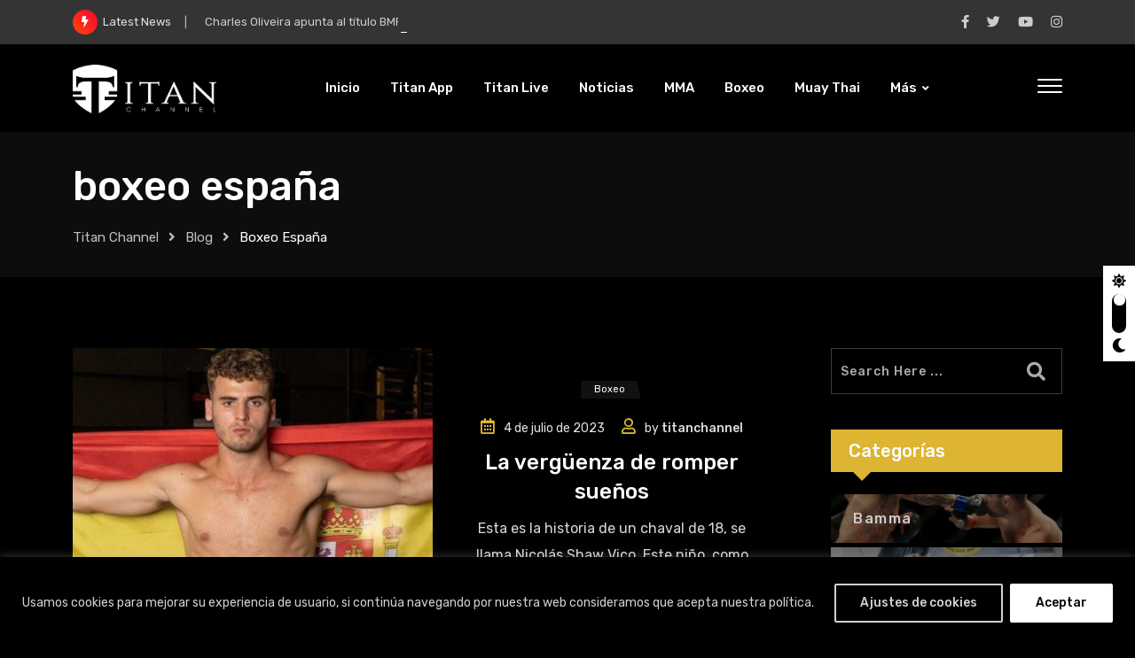

--- FILE ---
content_type: text/html; charset=UTF-8
request_url: https://titanchannel.com/tag/boxeo-espana/
body_size: 27231
content:
<!doctype html>
<html lang="es" data-theme="dark-mode" prefix="og: https://ogp.me/ns#">
<head>
	<meta charset="UTF-8">
	<meta name="viewport" content="width=device-width, initial-scale=1.0">
	<link rel="profile" href="https://gmpg.org/xfn/11" />
		<style>img:is([sizes="auto" i], [sizes^="auto," i]) { contain-intrinsic-size: 3000px 1500px }</style>
	<noscript><style>#preloader{display:none;}</style></noscript>
<!-- Optimización para motores de búsqueda de Rank Math -  https://rankmath.com/ -->
<title>boxeo españa - Titan Channel</title>
<meta name="robots" content="follow, noindex"/>
<meta property="og:locale" content="es_ES" />
<meta property="og:type" content="article" />
<meta property="og:title" content="boxeo españa - Titan Channel" />
<meta property="og:url" content="https://titanchannel.com/tag/boxeo-espana/" />
<meta property="og:site_name" content="TITAN CHANNEL" />
<meta property="og:image" content="https://titanchannel.com/wp-content/uploads/2023/08/bannerTitanChannel.jpg" />
<meta property="og:image:secure_url" content="https://titanchannel.com/wp-content/uploads/2023/08/bannerTitanChannel.jpg" />
<meta property="og:image:width" content="1920" />
<meta property="og:image:height" content="886" />
<meta property="og:image:type" content="image/jpeg" />
<meta name="twitter:card" content="summary_large_image" />
<meta name="twitter:title" content="boxeo españa - Titan Channel" />
<meta name="twitter:image" content="https://titanchannel.com/wp-content/uploads/2023/08/bannerTitanChannel.jpg" />
<meta name="twitter:label1" content="Entradas" />
<meta name="twitter:data1" content="33" />
<script type="application/ld+json" class="rank-math-schema">{"@context":"https://schema.org","@graph":[{"@type":"SportsOrganization","@id":"https://titanchannel.com/#organization","name":"TITAN CHANNEL","url":"https://titanchannel.com","logo":{"@type":"ImageObject","@id":"https://titanchannel.com/#logo","url":"https://titanchannel.com/wp-content/uploads/2023/08/TitanChannelProfilePic.jpg","contentUrl":"https://titanchannel.com/wp-content/uploads/2023/08/TitanChannelProfilePic.jpg","caption":"TITAN CHANNEL","inLanguage":"es","width":"1000","height":"1000"}},{"@type":"WebSite","@id":"https://titanchannel.com/#website","url":"https://titanchannel.com","name":"TITAN CHANNEL","publisher":{"@id":"https://titanchannel.com/#organization"},"inLanguage":"es"},{"@type":"CollectionPage","@id":"https://titanchannel.com/tag/boxeo-espana/#webpage","url":"https://titanchannel.com/tag/boxeo-espana/","name":"boxeo espa\u00f1a - Titan Channel","isPartOf":{"@id":"https://titanchannel.com/#website"},"inLanguage":"es"}]}</script>
<!-- /Plugin Rank Math WordPress SEO -->

<link rel='dns-prefetch' href='//www.googletagmanager.com' />
<link rel='dns-prefetch' href='//fonts.googleapis.com' />
<link rel="alternate" type="application/rss+xml" title="Titan Channel &raquo; Feed" href="https://titanchannel.com/feed/" />
<link rel="alternate" type="application/rss+xml" title="Titan Channel &raquo; Feed de los comentarios" href="https://titanchannel.com/comments/feed/" />
<link rel="alternate" type="application/rss+xml" title="Titan Channel &raquo; Etiqueta boxeo españa del feed" href="https://titanchannel.com/tag/boxeo-espana/feed/" />
<meta property="og:site_name" content="Titan Channel"/><script>
/* <![CDATA[ */
window._wpemojiSettings = {"baseUrl":"https:\/\/s.w.org\/images\/core\/emoji\/16.0.1\/72x72\/","ext":".png","svgUrl":"https:\/\/s.w.org\/images\/core\/emoji\/16.0.1\/svg\/","svgExt":".svg","source":{"concatemoji":"https:\/\/titanchannel.com\/wp-includes\/js\/wp-emoji-release.min.js?ver=6.8.3"}};
/*! This file is auto-generated */
!function(s,n){var o,i,e;function c(e){try{var t={supportTests:e,timestamp:(new Date).valueOf()};sessionStorage.setItem(o,JSON.stringify(t))}catch(e){}}function p(e,t,n){e.clearRect(0,0,e.canvas.width,e.canvas.height),e.fillText(t,0,0);var t=new Uint32Array(e.getImageData(0,0,e.canvas.width,e.canvas.height).data),a=(e.clearRect(0,0,e.canvas.width,e.canvas.height),e.fillText(n,0,0),new Uint32Array(e.getImageData(0,0,e.canvas.width,e.canvas.height).data));return t.every(function(e,t){return e===a[t]})}function u(e,t){e.clearRect(0,0,e.canvas.width,e.canvas.height),e.fillText(t,0,0);for(var n=e.getImageData(16,16,1,1),a=0;a<n.data.length;a++)if(0!==n.data[a])return!1;return!0}function f(e,t,n,a){switch(t){case"flag":return n(e,"\ud83c\udff3\ufe0f\u200d\u26a7\ufe0f","\ud83c\udff3\ufe0f\u200b\u26a7\ufe0f")?!1:!n(e,"\ud83c\udde8\ud83c\uddf6","\ud83c\udde8\u200b\ud83c\uddf6")&&!n(e,"\ud83c\udff4\udb40\udc67\udb40\udc62\udb40\udc65\udb40\udc6e\udb40\udc67\udb40\udc7f","\ud83c\udff4\u200b\udb40\udc67\u200b\udb40\udc62\u200b\udb40\udc65\u200b\udb40\udc6e\u200b\udb40\udc67\u200b\udb40\udc7f");case"emoji":return!a(e,"\ud83e\udedf")}return!1}function g(e,t,n,a){var r="undefined"!=typeof WorkerGlobalScope&&self instanceof WorkerGlobalScope?new OffscreenCanvas(300,150):s.createElement("canvas"),o=r.getContext("2d",{willReadFrequently:!0}),i=(o.textBaseline="top",o.font="600 32px Arial",{});return e.forEach(function(e){i[e]=t(o,e,n,a)}),i}function t(e){var t=s.createElement("script");t.src=e,t.defer=!0,s.head.appendChild(t)}"undefined"!=typeof Promise&&(o="wpEmojiSettingsSupports",i=["flag","emoji"],n.supports={everything:!0,everythingExceptFlag:!0},e=new Promise(function(e){s.addEventListener("DOMContentLoaded",e,{once:!0})}),new Promise(function(t){var n=function(){try{var e=JSON.parse(sessionStorage.getItem(o));if("object"==typeof e&&"number"==typeof e.timestamp&&(new Date).valueOf()<e.timestamp+604800&&"object"==typeof e.supportTests)return e.supportTests}catch(e){}return null}();if(!n){if("undefined"!=typeof Worker&&"undefined"!=typeof OffscreenCanvas&&"undefined"!=typeof URL&&URL.createObjectURL&&"undefined"!=typeof Blob)try{var e="postMessage("+g.toString()+"("+[JSON.stringify(i),f.toString(),p.toString(),u.toString()].join(",")+"));",a=new Blob([e],{type:"text/javascript"}),r=new Worker(URL.createObjectURL(a),{name:"wpTestEmojiSupports"});return void(r.onmessage=function(e){c(n=e.data),r.terminate(),t(n)})}catch(e){}c(n=g(i,f,p,u))}t(n)}).then(function(e){for(var t in e)n.supports[t]=e[t],n.supports.everything=n.supports.everything&&n.supports[t],"flag"!==t&&(n.supports.everythingExceptFlag=n.supports.everythingExceptFlag&&n.supports[t]);n.supports.everythingExceptFlag=n.supports.everythingExceptFlag&&!n.supports.flag,n.DOMReady=!1,n.readyCallback=function(){n.DOMReady=!0}}).then(function(){return e}).then(function(){var e;n.supports.everything||(n.readyCallback(),(e=n.source||{}).concatemoji?t(e.concatemoji):e.wpemoji&&e.twemoji&&(t(e.twemoji),t(e.wpemoji)))}))}((window,document),window._wpemojiSettings);
/* ]]> */
</script>
<link rel='stylesheet' id='twbb-section-generation-embed-style-css' href='https://titanchannel.com/wp-content/plugins/tenweb-builder/Apps/SectionGeneration/assets/style/section_generation_embed.min.css?ver=1.27.33'  media='all' />
<link rel='stylesheet' id='elementor-frontend-css' href='https://titanchannel.com/wp-content/plugins/elementor/assets/css/frontend.min.css?ver=3.14.1'  media='all' />
<link rel='stylesheet' id='twbb-frontend-styles-css' href='https://titanchannel.com/wp-content/plugins/tenweb-builder/assets/frontend/css/frontend.min.css?ver=1.27.33'  media='all' />
<style id='wp-emoji-styles-inline-css' >

	img.wp-smiley, img.emoji {
		display: inline !important;
		border: none !important;
		box-shadow: none !important;
		height: 1em !important;
		width: 1em !important;
		margin: 0 0.07em !important;
		vertical-align: -0.1em !important;
		background: none !important;
		padding: 0 !important;
	}
</style>
<link rel='stylesheet' id='wp-block-library-css' href='https://titanchannel.com/wp-includes/css/dist/block-library/style.min.css?ver=6.8.3'  media='all' />
<style id='wp-block-library-theme-inline-css' >
.wp-block-audio :where(figcaption){color:#555;font-size:13px;text-align:center}.is-dark-theme .wp-block-audio :where(figcaption){color:#ffffffa6}.wp-block-audio{margin:0 0 1em}.wp-block-code{border:1px solid #ccc;border-radius:4px;font-family:Menlo,Consolas,monaco,monospace;padding:.8em 1em}.wp-block-embed :where(figcaption){color:#555;font-size:13px;text-align:center}.is-dark-theme .wp-block-embed :where(figcaption){color:#ffffffa6}.wp-block-embed{margin:0 0 1em}.blocks-gallery-caption{color:#555;font-size:13px;text-align:center}.is-dark-theme .blocks-gallery-caption{color:#ffffffa6}:root :where(.wp-block-image figcaption){color:#555;font-size:13px;text-align:center}.is-dark-theme :root :where(.wp-block-image figcaption){color:#ffffffa6}.wp-block-image{margin:0 0 1em}.wp-block-pullquote{border-bottom:4px solid;border-top:4px solid;color:currentColor;margin-bottom:1.75em}.wp-block-pullquote cite,.wp-block-pullquote footer,.wp-block-pullquote__citation{color:currentColor;font-size:.8125em;font-style:normal;text-transform:uppercase}.wp-block-quote{border-left:.25em solid;margin:0 0 1.75em;padding-left:1em}.wp-block-quote cite,.wp-block-quote footer{color:currentColor;font-size:.8125em;font-style:normal;position:relative}.wp-block-quote:where(.has-text-align-right){border-left:none;border-right:.25em solid;padding-left:0;padding-right:1em}.wp-block-quote:where(.has-text-align-center){border:none;padding-left:0}.wp-block-quote.is-large,.wp-block-quote.is-style-large,.wp-block-quote:where(.is-style-plain){border:none}.wp-block-search .wp-block-search__label{font-weight:700}.wp-block-search__button{border:1px solid #ccc;padding:.375em .625em}:where(.wp-block-group.has-background){padding:1.25em 2.375em}.wp-block-separator.has-css-opacity{opacity:.4}.wp-block-separator{border:none;border-bottom:2px solid;margin-left:auto;margin-right:auto}.wp-block-separator.has-alpha-channel-opacity{opacity:1}.wp-block-separator:not(.is-style-wide):not(.is-style-dots){width:100px}.wp-block-separator.has-background:not(.is-style-dots){border-bottom:none;height:1px}.wp-block-separator.has-background:not(.is-style-wide):not(.is-style-dots){height:2px}.wp-block-table{margin:0 0 1em}.wp-block-table td,.wp-block-table th{word-break:normal}.wp-block-table :where(figcaption){color:#555;font-size:13px;text-align:center}.is-dark-theme .wp-block-table :where(figcaption){color:#ffffffa6}.wp-block-video :where(figcaption){color:#555;font-size:13px;text-align:center}.is-dark-theme .wp-block-video :where(figcaption){color:#ffffffa6}.wp-block-video{margin:0 0 1em}:root :where(.wp-block-template-part.has-background){margin-bottom:0;margin-top:0;padding:1.25em 2.375em}
</style>
<style id='classic-theme-styles-inline-css' >
/*! This file is auto-generated */
.wp-block-button__link{color:#fff;background-color:#32373c;border-radius:9999px;box-shadow:none;text-decoration:none;padding:calc(.667em + 2px) calc(1.333em + 2px);font-size:1.125em}.wp-block-file__button{background:#32373c;color:#fff;text-decoration:none}
</style>
<style id='global-styles-inline-css' >
:root{--wp--preset--aspect-ratio--square: 1;--wp--preset--aspect-ratio--4-3: 4/3;--wp--preset--aspect-ratio--3-4: 3/4;--wp--preset--aspect-ratio--3-2: 3/2;--wp--preset--aspect-ratio--2-3: 2/3;--wp--preset--aspect-ratio--16-9: 16/9;--wp--preset--aspect-ratio--9-16: 9/16;--wp--preset--color--black: #000000;--wp--preset--color--cyan-bluish-gray: #abb8c3;--wp--preset--color--white: #ffffff;--wp--preset--color--pale-pink: #f78da7;--wp--preset--color--vivid-red: #cf2e2e;--wp--preset--color--luminous-vivid-orange: #ff6900;--wp--preset--color--luminous-vivid-amber: #fcb900;--wp--preset--color--light-green-cyan: #7bdcb5;--wp--preset--color--vivid-green-cyan: #00d084;--wp--preset--color--pale-cyan-blue: #8ed1fc;--wp--preset--color--vivid-cyan-blue: #0693e3;--wp--preset--color--vivid-purple: #9b51e0;--wp--preset--color--gamxo-primary: #f80136;--wp--preset--color--gamxo-secondary: #c7002b;--wp--preset--color--gamxo-button-dark-gray: #333333;--wp--preset--color--gamxo-button-light-gray: #a5a6aa;--wp--preset--color--gamxo-button-white: #ffffff;--wp--preset--gradient--vivid-cyan-blue-to-vivid-purple: linear-gradient(135deg,rgba(6,147,227,1) 0%,rgb(155,81,224) 100%);--wp--preset--gradient--light-green-cyan-to-vivid-green-cyan: linear-gradient(135deg,rgb(122,220,180) 0%,rgb(0,208,130) 100%);--wp--preset--gradient--luminous-vivid-amber-to-luminous-vivid-orange: linear-gradient(135deg,rgba(252,185,0,1) 0%,rgba(255,105,0,1) 100%);--wp--preset--gradient--luminous-vivid-orange-to-vivid-red: linear-gradient(135deg,rgba(255,105,0,1) 0%,rgb(207,46,46) 100%);--wp--preset--gradient--very-light-gray-to-cyan-bluish-gray: linear-gradient(135deg,rgb(238,238,238) 0%,rgb(169,184,195) 100%);--wp--preset--gradient--cool-to-warm-spectrum: linear-gradient(135deg,rgb(74,234,220) 0%,rgb(151,120,209) 20%,rgb(207,42,186) 40%,rgb(238,44,130) 60%,rgb(251,105,98) 80%,rgb(254,248,76) 100%);--wp--preset--gradient--blush-light-purple: linear-gradient(135deg,rgb(255,206,236) 0%,rgb(152,150,240) 100%);--wp--preset--gradient--blush-bordeaux: linear-gradient(135deg,rgb(254,205,165) 0%,rgb(254,45,45) 50%,rgb(107,0,62) 100%);--wp--preset--gradient--luminous-dusk: linear-gradient(135deg,rgb(255,203,112) 0%,rgb(199,81,192) 50%,rgb(65,88,208) 100%);--wp--preset--gradient--pale-ocean: linear-gradient(135deg,rgb(255,245,203) 0%,rgb(182,227,212) 50%,rgb(51,167,181) 100%);--wp--preset--gradient--electric-grass: linear-gradient(135deg,rgb(202,248,128) 0%,rgb(113,206,126) 100%);--wp--preset--gradient--midnight: linear-gradient(135deg,rgb(2,3,129) 0%,rgb(40,116,252) 100%);--wp--preset--gradient--gamxo-gradient-color: linear-gradient(135deg, rgba(255, 0, 0, 1) 0%, rgba(252, 75, 51, 1) 100%);--wp--preset--font-size--small: 12px;--wp--preset--font-size--medium: 20px;--wp--preset--font-size--large: 36px;--wp--preset--font-size--x-large: 42px;--wp--preset--font-size--normal: 16px;--wp--preset--font-size--huge: 50px;--wp--preset--spacing--20: 0.44rem;--wp--preset--spacing--30: 0.67rem;--wp--preset--spacing--40: 1rem;--wp--preset--spacing--50: 1.5rem;--wp--preset--spacing--60: 2.25rem;--wp--preset--spacing--70: 3.38rem;--wp--preset--spacing--80: 5.06rem;--wp--preset--shadow--natural: 6px 6px 9px rgba(0, 0, 0, 0.2);--wp--preset--shadow--deep: 12px 12px 50px rgba(0, 0, 0, 0.4);--wp--preset--shadow--sharp: 6px 6px 0px rgba(0, 0, 0, 0.2);--wp--preset--shadow--outlined: 6px 6px 0px -3px rgba(255, 255, 255, 1), 6px 6px rgba(0, 0, 0, 1);--wp--preset--shadow--crisp: 6px 6px 0px rgba(0, 0, 0, 1);}:where(.is-layout-flex){gap: 0.5em;}:where(.is-layout-grid){gap: 0.5em;}body .is-layout-flex{display: flex;}.is-layout-flex{flex-wrap: wrap;align-items: center;}.is-layout-flex > :is(*, div){margin: 0;}body .is-layout-grid{display: grid;}.is-layout-grid > :is(*, div){margin: 0;}:where(.wp-block-columns.is-layout-flex){gap: 2em;}:where(.wp-block-columns.is-layout-grid){gap: 2em;}:where(.wp-block-post-template.is-layout-flex){gap: 1.25em;}:where(.wp-block-post-template.is-layout-grid){gap: 1.25em;}.has-black-color{color: var(--wp--preset--color--black) !important;}.has-cyan-bluish-gray-color{color: var(--wp--preset--color--cyan-bluish-gray) !important;}.has-white-color{color: var(--wp--preset--color--white) !important;}.has-pale-pink-color{color: var(--wp--preset--color--pale-pink) !important;}.has-vivid-red-color{color: var(--wp--preset--color--vivid-red) !important;}.has-luminous-vivid-orange-color{color: var(--wp--preset--color--luminous-vivid-orange) !important;}.has-luminous-vivid-amber-color{color: var(--wp--preset--color--luminous-vivid-amber) !important;}.has-light-green-cyan-color{color: var(--wp--preset--color--light-green-cyan) !important;}.has-vivid-green-cyan-color{color: var(--wp--preset--color--vivid-green-cyan) !important;}.has-pale-cyan-blue-color{color: var(--wp--preset--color--pale-cyan-blue) !important;}.has-vivid-cyan-blue-color{color: var(--wp--preset--color--vivid-cyan-blue) !important;}.has-vivid-purple-color{color: var(--wp--preset--color--vivid-purple) !important;}.has-black-background-color{background-color: var(--wp--preset--color--black) !important;}.has-cyan-bluish-gray-background-color{background-color: var(--wp--preset--color--cyan-bluish-gray) !important;}.has-white-background-color{background-color: var(--wp--preset--color--white) !important;}.has-pale-pink-background-color{background-color: var(--wp--preset--color--pale-pink) !important;}.has-vivid-red-background-color{background-color: var(--wp--preset--color--vivid-red) !important;}.has-luminous-vivid-orange-background-color{background-color: var(--wp--preset--color--luminous-vivid-orange) !important;}.has-luminous-vivid-amber-background-color{background-color: var(--wp--preset--color--luminous-vivid-amber) !important;}.has-light-green-cyan-background-color{background-color: var(--wp--preset--color--light-green-cyan) !important;}.has-vivid-green-cyan-background-color{background-color: var(--wp--preset--color--vivid-green-cyan) !important;}.has-pale-cyan-blue-background-color{background-color: var(--wp--preset--color--pale-cyan-blue) !important;}.has-vivid-cyan-blue-background-color{background-color: var(--wp--preset--color--vivid-cyan-blue) !important;}.has-vivid-purple-background-color{background-color: var(--wp--preset--color--vivid-purple) !important;}.has-black-border-color{border-color: var(--wp--preset--color--black) !important;}.has-cyan-bluish-gray-border-color{border-color: var(--wp--preset--color--cyan-bluish-gray) !important;}.has-white-border-color{border-color: var(--wp--preset--color--white) !important;}.has-pale-pink-border-color{border-color: var(--wp--preset--color--pale-pink) !important;}.has-vivid-red-border-color{border-color: var(--wp--preset--color--vivid-red) !important;}.has-luminous-vivid-orange-border-color{border-color: var(--wp--preset--color--luminous-vivid-orange) !important;}.has-luminous-vivid-amber-border-color{border-color: var(--wp--preset--color--luminous-vivid-amber) !important;}.has-light-green-cyan-border-color{border-color: var(--wp--preset--color--light-green-cyan) !important;}.has-vivid-green-cyan-border-color{border-color: var(--wp--preset--color--vivid-green-cyan) !important;}.has-pale-cyan-blue-border-color{border-color: var(--wp--preset--color--pale-cyan-blue) !important;}.has-vivid-cyan-blue-border-color{border-color: var(--wp--preset--color--vivid-cyan-blue) !important;}.has-vivid-purple-border-color{border-color: var(--wp--preset--color--vivid-purple) !important;}.has-vivid-cyan-blue-to-vivid-purple-gradient-background{background: var(--wp--preset--gradient--vivid-cyan-blue-to-vivid-purple) !important;}.has-light-green-cyan-to-vivid-green-cyan-gradient-background{background: var(--wp--preset--gradient--light-green-cyan-to-vivid-green-cyan) !important;}.has-luminous-vivid-amber-to-luminous-vivid-orange-gradient-background{background: var(--wp--preset--gradient--luminous-vivid-amber-to-luminous-vivid-orange) !important;}.has-luminous-vivid-orange-to-vivid-red-gradient-background{background: var(--wp--preset--gradient--luminous-vivid-orange-to-vivid-red) !important;}.has-very-light-gray-to-cyan-bluish-gray-gradient-background{background: var(--wp--preset--gradient--very-light-gray-to-cyan-bluish-gray) !important;}.has-cool-to-warm-spectrum-gradient-background{background: var(--wp--preset--gradient--cool-to-warm-spectrum) !important;}.has-blush-light-purple-gradient-background{background: var(--wp--preset--gradient--blush-light-purple) !important;}.has-blush-bordeaux-gradient-background{background: var(--wp--preset--gradient--blush-bordeaux) !important;}.has-luminous-dusk-gradient-background{background: var(--wp--preset--gradient--luminous-dusk) !important;}.has-pale-ocean-gradient-background{background: var(--wp--preset--gradient--pale-ocean) !important;}.has-electric-grass-gradient-background{background: var(--wp--preset--gradient--electric-grass) !important;}.has-midnight-gradient-background{background: var(--wp--preset--gradient--midnight) !important;}.has-small-font-size{font-size: var(--wp--preset--font-size--small) !important;}.has-medium-font-size{font-size: var(--wp--preset--font-size--medium) !important;}.has-large-font-size{font-size: var(--wp--preset--font-size--large) !important;}.has-x-large-font-size{font-size: var(--wp--preset--font-size--x-large) !important;}
:where(.wp-block-post-template.is-layout-flex){gap: 1.25em;}:where(.wp-block-post-template.is-layout-grid){gap: 1.25em;}
:where(.wp-block-columns.is-layout-flex){gap: 2em;}:where(.wp-block-columns.is-layout-grid){gap: 2em;}
:root :where(.wp-block-pullquote){font-size: 1.5em;line-height: 1.6;}
</style>
<link rel='stylesheet' id='gamxo-gfonts-css' href='//fonts.googleapis.com/css?family=Rubik%3A400%2C500%2C600%2C700%2C400&#038;display=fallback&#038;ver=1.8'  media='all' />
<link rel='stylesheet' id='bootstrap-css' href='https://titanchannel.com/wp-content/themes/gamxo/assets/css/bootstrap.min.css?ver=1.8'  media='all' />
<link rel='stylesheet' id='flaticon-gamxo-css' href='https://titanchannel.com/wp-content/themes/gamxo/assets/fonts/flaticon-gamxo/flaticon.css?ver=1.8'  media='all' />
<link rel='stylesheet' id='magnific-popup-css' href='https://titanchannel.com/wp-content/themes/gamxo/assets/css/magnific-popup.css?ver=1.8'  media='all' />
<link rel='stylesheet' id='font-awesome-css' href='https://titanchannel.com/wp-content/themes/gamxo/assets/css/font-awesome.min.css?ver=1.8'  media='all' />
<link rel='stylesheet' id='animate-css' href='https://titanchannel.com/wp-content/themes/gamxo/assets/css/animate.min.css?ver=1.8'  media='all' />
<link rel='stylesheet' id='gamxo-default-css' href='https://titanchannel.com/wp-content/themes/gamxo/assets/css/default.css?ver=1.8'  media='all' />
<link rel='stylesheet' id='gamxo-elementor-css' href='https://titanchannel.com/wp-content/themes/gamxo/assets/css/elementor.css?ver=1.8'  media='all' />
<link rel='stylesheet' id='gamxo-style-css' href='https://titanchannel.com/wp-content/themes/gamxo/assets/css/style.css?ver=1.8'  media='all' />
<style id='gamxo-style-inline-css' >
	
	.entry-banner {
					background: url(https://titanchannel.com/wp-content/themes/gamxo/assets/img/banner.jpg) no-repeat scroll center bottom / cover;
			}

	.content-area {
		padding-top: 80px; 
		padding-bottom: 80px;
	}

		#page .content-area {
		background-image: url(  );
		background-color: #ffffff;
	}
	
	.error-page-area {		 
		background-color: #81d742;
	}
	
	
</style>
<style id='gamxo-dynamic-inline-css' >
 .section-title {  background-color: #ddb533; } .section-title:after {  border-top: 10px solid #ddb533; } a:hover, .section-title .swiper-button>div:hover {  color: #ddb533; }  .primary-color {  color: #ddb533; } .loader .cssload-inner.cssload-one, .loader .cssload-inner.cssload-two, .loader .cssload-inner.cssload-three {  border-color: #ddb533; } .scroll-wrap:after {  color: #ddb533; } .scroll-wrap svg.scroll-circle path {   stroke: #ddb533; }   #preloader {  background-color: #ffffff; }  .mean-container .mean-bar img {  max-width: 20px; }  body { font-family: 'Rubik', sans-serif !important; font-size: 16px; line-height: 1.9; font-weight : normal; font-style: normal; } h1,h2,h3,h4,h5,h6 { font-family: 'Rubik', sans-serif; font-weight : 500; } h1 { font-size: 32px; line-height: 1.2; font-style: normal; } h2 { font-size: 26px; line-height: 1.4; font-style: normal; } h3 { font-size: 22px; line-height: 1.4; font-style: normal; } h4 { font-size: 20px; line-height: 1.5; font-style: normal; } h5 { font-size: 18px; line-height: 1.5; font-style: normal; } h6 { font-size: 16px; line-height: 1.6; font-style: normal; } .header-style-8 .midhead-item .header-icon-box, .topbar-style-1 .tophead-item .header-icon-box, .topbar-style-2 .tophead-item .header-icon-box, .topbar-style-3 .tophead-item .header-icon-box, .topbar-style-4 .tophead-item .header-icon-box {  color: #ddb533; }   .header-style-1 .site-header .main-navigation nav > ul > li > a:hover {  color: #ddb533; } .site-header .main-navigation nav ul li a { font-family: 'Rubik', sans-serif; font-size: 15px; line-height: 22px; font-weight : 500; font-style: normal; } .site-header .main-navigation ul li ul li a { font-family: 'Rubik', sans-serif; font-size: 14px; line-height: 22px; font-weight : 500; font-style: normal; }  .mean-container .mean-nav ul li a { font-family: 'Rubik', sans-serif; font-size: 14px; line-height: 22px; font-weight : 500; font-style: normal; } .rt-topbar-menu .menu li a { font-family: 'Rubik', sans-serif; font-size: 15px; line-height: 22px; font-style: normal; }  .site-header .main-navigation ul.menu li ul.sub-menu li a:hover, .site-header .main-navigation ul.menu>li>a:hover, .site-header .main-navigation ul.menu li.current-menu-ancestor > a {  color: #ddb533; } .site-header .main-navigation ul li ul.sub-menu li:hover>a:before, .site-header .main-navigation nav>ul>li>a::before {  background-color: #ddb533; }   .header-search-field .search-form .search-button:hover {  background-color: #ddb533; } .additional-menu-area .sidenav-social span a:hover {  background-color: #ddb533; }  .header-search .header-search-form .search-btn:hover, .site-header .main-navigation ul.menu li.current-menu-item > a, .site-header .main-navigation ul.menu li ul.sub-menu li a:hover {  color: #ddb533; }  .site-header .main-navigation ul li ul.sub-menu li:hover > a:before {  background-color: #ddb533; } .site-header .main-navigation ul li ul.sub-menu li.menu-item-has-children:hover:before {  color: #ddb533; } .header-search .header-search-form input[type=search] {  border-bottom: 1px solid #ddb533; }   .site-header .main-navigation ul li.mega-menu > ul.sub-menu li:before {  color: #ddb533; }  .mean-container a.meanmenu-reveal, .mean-container .mean-nav ul li a.mean-expand {  color: #ddb533; } .mean-container a.meanmenu-reveal span {  background-color: #ddb533; } .mean-container .mean-nav ul li.current_page_item > a, .mean-container .mean-nav ul li.current-menu-item > a, .mean-container .mean-nav ul li.current-menu-parent > a {  color: #ddb533; } .site-header .search-box .search-text {  border-color: #ddb533; } .header-style-1 .rt-sticky .cart-area .cart-trigger-icon:hover,  .header-style-1 .rt-sticky .header-icon-area .search-icon a:hover, .header-style-1 .site-header .header-top .icon-left, .header-style-1 .site-header .header-top .info-text a:hover {  color: #ddb533; }  .header-style-2 .header-icon-area .header-search-box a:hover i {  background-color: #ddb533; }  .header-style-3 .site-header .info-wrap .info i {  color: #ddb533; }  .header-style-8 .site-header .rt-sticky .main-navigation nav > ul > li > a:hover, .header-style-6 .header-search-six .search-form button:hover, .header-style-8 .header-search-six .search-form button:hover {  color: #ddb533; }  .header-style-1 .header-icon-area .search-icon a:hover, .header-icon-area .search-icon a:hover {  color: #ddb533; } .header__switch, .additional-menu-area .sidenav .closebtn {  background-color: #ddb533; } .additional-menu-area .sidenav .closebtn {  border: 1px solid #ddb533; } .additional-menu-area .sidenav nav ul li a:hover {  color: #ddb533; } .mobile-top-bar .header-top .icon-left, .mobile-top-bar .header-top .info-text a:hover, .additional-menu-area .sidenav-address span a:hover, .additional-menu-area .sidenav-address span i {  color: #ddb533; }   .search-form button:hover {   color: #ddb533; }  .entry-header .entry-title.title-light-color, .entry-content .entry-title.title-light-color, .entry-content .entry-title.title-light-color a {  background-image: linear-gradient(to right, #ddb533, #ddb533 50%, #ffffff 50%); }  .entry-header .entry-title.title-dark-color,  .entry-content .entry-title.title-dark-color,  .entry-content .entry-title.title-dark-color a {  background-image: linear-gradient(to right, #ddb533, #ddb533 50%, #111111 50%); } .entry-banner:after {   background: rgba(0, 0, 0, 0.8); } .entry-banner .entry-banner-content { padding-top: 30px; padding-bottom: 30px; }  .footer-top-area .widget_nav_menu ul li a::before,  .footer-top-area .widget_meta ul li a::before, .menu-footer-menu-container ul li.menu-item a:hover {  color: #ddb533; } .frm-fluent-form.fluent_form_2 .ff-form-style-1 .ff-t-cell button {  background-color: #ddb533; } .footer-area .footer-copyright-area {  background-color: #000000; } .apsc-theme-3 .apsc-inner-block:after, .footer-area .footer-social li a:hover, .footer-area .widgettitle:after {  background-color: #ddb533; } .widget ul li a:hover {  color: #ddb533; }   .footer-bg-opacity.footer-1:after {  background-color: rgba(0, 0, 0, 0.75); } .footer-bg-opacity.footer-2:after {  background-color: rgba(0, 0, 0, 0.75); } .footer-bg-opacity.footer-3:after {  background-color: rgba(0, 0, 0, 0.1); }  .post-tab-layout ul.btn-tab li .active,  .post-tab-layout ul.btn-tab li a:hover {  background-color: #ddb533;  border: 1px solid #ddb533; } .post-tab-layout ul.btn-tab li a:before {  border-top: 10px solid #ddb533; } .rt-category-widget.box-style-3 .rt-item a:before, .rt-category-widget.box-style-3 .rt-item a:hover .rt-cat-name, .rt-category-widget.box-style-1 .rt-item .rt-cat-name::before, .rt-category-widget.box-style-2 .rt-item a:before, .rt-category-widget.box-style-2 .rt-item a:hover .rt-cat-name, .post-box-style .entry-cat a:hover, .post-tab-layout .post-tab-cat a:hover {  color: #ddb533; } .rt-category-widget.box-style-1 .rt-item:hover .rt-cat-count, .sidebar-widget-area .widget .rt-widget-title-holder, .rt-category-style2 .rt-item:hover .rt-cat-count, .sidebar-widget-area .widget_tag_cloud a:hover,  .sidebar-widget-area .widget_product_tag_cloud a:hover, .post-box-style .item-list:hover .post-box-img .post-img::after, .post-tab-layout ul.btn-tab li a:hover {  background-color: #ddb533; } .rt-image-style3 .rt-image:after {  background-image: linear-gradient(38deg, #512da8 0%, #ddb533 100%); } .sidebar-widget-area .widget .rt-widget-title-holder:after {  border-top: 10px solid #ddb533; }   .error-page-content .error-title {  color: #000000; }  .error-page-content p {  color: #444444; } .play-btn:hover {  color: #ddb533;  border-color: #ddb533; }  .play-btn-2:hover {  background-color: #ddb533; }   blockquote p:before, ul.entry-meta li a:hover, .entry-header ul.entry-meta li a:hover, .entry-footer ul.item-tags li a:hover {  color: #ddb533; } .rt-related-post-info .post-title a:hover, .rt-related-post-info .post-date ul li.post-relate-date, .post-detail-style2 .show-image .entry-header ul.entry-meta li a:hover {  color: #ddb533; } .about-author ul.author-box-social li a:hover, .rt-related-post .entry-content .entry-categories a:hover {  color: #ddb533; } .post-navigation a:hover {  color: #ddb533; } .entry-header .entry-meta ul li i, .entry-header .entry-meta ul li a:hover {  color: #ddb533; } .comment-respond>h4:after, .single-post .entry-content ol li:before, .entry-content ol li:before, .meta-tags a:hover {  background-color: #ddb533; } .rt-related-post .title-section h2:after, .single-post .ajax-scroll-post > .type-post:after {  background-color: #ddb533; } .entry-footer .item-tags a:hover {  background-color: #ddb533; } .entry-meta-tags a:hover {  background: #ddb533;  border-color: #ddb533; }  .single .gamxo-progress-bar {  background-color: #ddb533; }  .entry-categories.style-2.meta-light-color a:hover,  .entry-categories.style-2.meta-dark-color a:hover, ul.entry-meta li i, ul.entry-meta.meta-dark-color li.post-comment a:hover,  ul.entry-meta.meta-light-color li.post-comment a:hover, ul.entry-meta.meta-dark-color li.post-author a:hover,  ul.entry-meta.meta-light-color li.post-author a:hover {  color: #ddb533; } .rt-category-style5 .rt-item:hover .rt-content {  background-color: #ddb533; } .blog-layout-5 .blog-box .entry-content {  background-color: rgba(221, 181, 51, 0.05); }  .comments-area .main-comments .replay-area a:hover, .comments-area>h4:after, #respond form .btn-send, .item-comments .item-comments-list ul.comments-list li .comment-reply {  background-color: #ddb533; } form.post-password-form input[type="submit"] {   background: #ddb533; }  .pagination-area li.active a:hover, .pagination-area ul li.active a, .pagination-area ul li a:hover, .pagination-area ul li span.current {  background-color: #ddb533; }  .frm-fluent-form.fluent_form_6, .fluentform .subscribe-form h4::after,  .fluentform .subscribe-form h4::before, .fluentform .contact-form .ff_btn_style, .fluentform .subscribe-form .ff_btn_style, .fluentform .subscribe-form-2 .ff_btn_style, .fluentform .contact-form .ff_btn_style:hover, .fluentform .subscribe-form .ff_btn_style:hover, .fluentform .subscribe-form-2 .ff_btn_style:hover {  background-color: #ddb533; } .fluentform .contact-form .ff-el-form-control:focus, .fluentform .subscribe-form .ff-el-form-control:focus, .fluentform .subscribe-form-2 .ff-el-form-control:focus {  border-color: #ddb533; }  #wpuf-login-form input[type="submit"], body .wpuf-dashboard-container .wpuf-pagination .page-numbers.current, body .wpuf-dashboard-container .wpuf-pagination .page-numbers:hover, body .wpuf-dashboard-container .wpuf-dashboard-navigation .wpuf-menu-item.active a,  body .wpuf-dashboard-container .wpuf-dashboard-navigation .wpuf-menu-item:hover a, .wpuf-login-form .submit > input, .wpuf-submit > input, .wpuf-submit > button {   background: #ddb533; }   [data-theme="dark-mode"] body, [data-theme="dark-mode"] .site-content, [data-theme="dark-mode"] .error-page-area, [data-theme="dark-mode"] #page .content-area {   background-color: #000000 !important; }   [data-theme="dark-mode"] .entry-content .entry-title.title-dark-color a {  background-image: linear-gradient(to right, #ddb533, #ddb533 50%, #ffffff 50%); }  [data-theme="dark-mode"] .cart-area .cart-trigger-icon:hover, [data-theme="dark-mode"] .header-style-1 .site-header .rt-sticky .main-navigation nav > ul > li > a:hover, [data-theme="dark-mode"] .header-style-1 .rt-sticky .cart-area .cart-trigger-icon:hover, [data-theme="dark-mode"] .header-style-1 .rt-sticky .header-icon-area .search-icon a:hover {  color: #ddb533; }  .cart-area .minicart-title a:hover,  .cart-area .minicart-remove a:hover, .cart-area .cart-trigger-icon:hover, .cart-area .minicart-remove a:hover, .woocommerce .rt-product-block .price-title-box .rt-title a:hover, .woocommerce .rt-product-block .rt-buttons-area .btn-icons .inline-item a, .woocommerce-cart table.woocommerce-cart-form__contents .product-name a:hover, .woocommerce-MyAccount-navigation ul li a:hover, .wishlist_table td a:hover, .woocommerce .product-details-page .post-social-sharing ul.item-social li a:hover, .woocommerce-account .addresses .title .edit:hover {  color: #ddb533; } .woocommerce .rt-product-block .rt-buttons-area .btn-icons .inline-item a:hover, .woocommerce div.product .woocommerce-tabs ul.tabs li a:before, .select2-container--default .select2-results__option--highlighted[aria-selected], .select2-container--default .select2-results__option--highlighted[data-selected] { background-color: #ddb533; } .woocommerce #respond input#submit.alt, .woocommerce #respond input#submit, .woocommerce input.button.alt, .woocommerce input.button, .cart-btn a.button, #yith-quick-view-close { background-color: #ddb533; } .woocommerce div.product form.cart .single-add-to-cart-wrapper div.quantity .quantity-btn:hover, .woocommerce.single-product .product-details-page .rt-right .wistlist-compare-box a:hover, .woocommerce-cart table.woocommerce-cart-form__contents .quantity .quantity-btn:hover {   background-color: #ddb533;   border: 1px solid #ddb533; }  .rt-section-title.style1 {  background-color: #ddb533; } .rt-section-title.style1:after {  border-top: 10px solid #ddb533; } .rt-section-title.style2:after {  background-color: #ddb533; } .rt-section-title.style3 .entry-sub-title {  color: #ddb533; }  .rt-swiper-nav-2 .swiper-navigation > div, .rt-swiper-nav-1 .swiper-navigation > div:hover, .rt-swiper-nav-3 .swiper-navigation > div:hover {  background-color: #ddb533; } .rt-swiper-nav-4 .swiper-navigation > div:hover {  background-color: #ddb533;  border: 2px solid #ddb533; } .rt-swiper-nav-5 .swiper-navigation > div:hover {  background-color: #ddb533;   border: 1px solid #ddb533; }  .rt-swiper-nav-2 .swiper-pagination .swiper-pagination-bullet, .rt-swiper-nav-1 .swiper-pagination .swiper-pagination-bullet-active, .rt-thumb-slider-vertical .rt-thumnail-area .swiper-pagination .swiper-pagination-progressbar-fill, .rt-thumb-slider-horizontal-4 .rt-thumnail-area .swiper-pagination .swiper-pagination-progressbar-fill {  background: #ddb533; }  .rt-contact-info .rt-icon {  color: #ddb533; }  .rt-video-layout .rt-video .rt-icon .rt-play, .title-text-button ul.single-list li:after, .title-text-button ul.dubble-list li:after, .title-text-button .subtitle, .rt-title-text-button .entry-subtitle, .about-image-text .about-content .sub-rtin-title, .about-image-text ul li:before, .about-image-text ul li:after {  color: #ddb533; } .rt-video-layout .rt-video .rt-icon .rt-play:hover, .image-style1 .image-content, .rt-title-text-button.barshow .entry-subtitle::before, .rt-progress-bar .progress .progress-bar {  background-color: #ddb533; }  .rt-category .rt-item .rt-cat-name a:hover, .rt-post-tab-style3 .rt-item-list .rt-image::after, .rt-post-grid-default .rt-item .post-terms a:hover, .rt-post-list-default .rt-item .post-terms a:hover, .rt-post-overlay-default .rt-item .post-terms a:hover, .rt-post-tab-default .post-terms a:hover, .rt-post-slider-default .rt-item .post-terms a:hover, .rt-post-grid-default ul.entry-meta li a:hover, .rt-post-list-default ul.entry-meta li a:hover, .rt-post-tab-default .rt-item-left ul.entry-meta li a:hover,  .rt-post-tab-default .rt-item-list ul.entry-meta li a:hover, .rt-post-tab-default .rt-item-box ul.entry-meta li a:hover, .rt-post-slider-default ul.entry-meta li a:hover, .rt-post-overlay-default ul.entry-meta li a:hover {  color: #ddb533; } .rt-post-grid-style3 .rt-item:hover .rt-image::after, .rt-post-list-style3 .rt-item:hover .rt-image::after, .rt-post-tab .post-cat-tab a.current,  .rt-post-tab .post-cat-tab a:hover {  background-color: #ddb533; } .rt-thumb-slider-horizontal .rt-thumnail-area .swiper-pagination .swiper-pagination-progressbar-fill {  background-color: #ddb533; }  .team-multi-layout-3 .team-item .mask-wrap .team-social li a:hover, .team-multi-layout-3 .team-item .mask-wrap .team-title a:hover, .team-single .team-info a:hover, .team-default .team-content .team-title a:hover, .team-multi-layout-2 .team-social li a {  color: #ddb533; } .team-multi-layout-3 .team-item .mask-wrap .top-content:after, .team-multi-layout-1 .team-item .team-social li a:hover, .team-multi-layout-2 .team-social li a:hover, .team-single .team-single-content .team-content ul.team-social li a:hover, .rt-skills .rt-skill-each .progress .progress-bar {  background-color: #ddb533; }  .fixed-sidebar-left .elementor-widget-wp-widget-nav_menu ul > li > a:hover, .fix-bar-bottom-copyright .rt-about-widget ul li a:hover,  .fixed-sidebar-left .rt-about-widget ul li a:hover {  color: #ddb533; }  .rtin-address-default .rtin-item .rtin-icon, .rtin-story .story-layout .story-box-layout .rtin-year, .apply-item .apply-footer .job-meta .item .primary-text-color, .apply-item .job-button .button-style-2 {  color: #ddb533; } .img-content-left .title-small, .img-content-right .title-small, .multiscroll-wrapper .ms-social-link li a:hover, .multiscroll-wrapper .ms-copyright a:hover {  color: #ddb533; } .ms-menu-list li.active {  background: #ddb533; } .rtin-contact-info .rtin-text a:hover {  color: #ddb533; } .rt-image-style1 .entry-content .author-social li a:hover {  color: #ddb533; } .rt-counter .rt-item .rt-title:after {  background-color: #ddb533; }  
</style>
<script type="text/javascript" id="cookie-law-info-js-extra">
/* <![CDATA[ */
var _ckyConfig = {"_ipData":[],"_assetsURL":"https:\/\/titanchannel.com\/wp-content\/plugins\/cookie-law-info\/lite\/frontend\/images\/","_publicURL":"https:\/\/titanchannel.com","_expiry":"365","_categories":[{"name":"Necesarias","slug":"necessary","isNecessary":true,"ccpaDoNotSell":true,"cookies":[],"active":true,"defaultConsent":{"gdpr":true,"ccpa":true}},{"name":"Funcionales","slug":"functional","isNecessary":false,"ccpaDoNotSell":true,"cookies":[],"active":true,"defaultConsent":{"gdpr":false,"ccpa":false}},{"name":"Analytics","slug":"analytics","isNecessary":false,"ccpaDoNotSell":true,"cookies":[],"active":true,"defaultConsent":{"gdpr":false,"ccpa":false}},{"name":"Rendimiento","slug":"performance","isNecessary":false,"ccpaDoNotSell":true,"cookies":[],"active":true,"defaultConsent":{"gdpr":false,"ccpa":false}},{"name":"Advertisement","slug":"advertisement","isNecessary":false,"ccpaDoNotSell":true,"cookies":[],"active":true,"defaultConsent":{"gdpr":false,"ccpa":false}}],"_activeLaw":"gdpr","_rootDomain":"","_block":"1","_showBanner":"1","_bannerConfig":{"settings":{"type":"banner","position":"bottom","applicableLaw":"gdpr"},"behaviours":{"reloadBannerOnAccept":false,"loadAnalyticsByDefault":false,"animations":{"onLoad":"animate","onHide":"sticky"}},"config":{"revisitConsent":{"status":true,"tag":"revisit-consent","position":"bottom-left","meta":{"url":"#"},"styles":{"background-color":"#0056a7"},"elements":{"title":{"type":"text","tag":"revisit-consent-title","status":true,"styles":{"color":"#0056a7"}}}},"preferenceCenter":{"toggle":{"status":true,"tag":"detail-category-toggle","type":"toggle","states":{"active":{"styles":{"background-color":"#1863DC"}},"inactive":{"styles":{"background-color":"#D0D5D2"}}}}},"categoryPreview":{"status":false,"toggle":{"status":true,"tag":"detail-category-preview-toggle","type":"toggle","states":{"active":{"styles":{"background-color":"#1863DC"}},"inactive":{"styles":{"background-color":"#D0D5D2"}}}}},"videoPlaceholder":{"status":true,"styles":{"background-color":"#000000","border-color":"#000000","color":"#ffffff"}},"readMore":{"status":false,"tag":"readmore-button","type":"link","meta":{"noFollow":true,"newTab":true},"styles":{"color":"#1863dc","background-color":"transparent","border-color":"transparent"}},"auditTable":{"status":true},"optOption":{"status":true,"toggle":{"status":true,"tag":"optout-option-toggle","type":"toggle","states":{"active":{"styles":{"background-color":"#1863dc"}},"inactive":{"styles":{"background-color":"#d0d5d2"}}}}}}},"_version":"3.1.4","_logConsent":"1","_tags":[{"tag":"accept-button","styles":{"color":"#000000","background-color":"#FFFFFF","border-color":"#FFFFFF"}},{"tag":"reject-button","styles":{"color":"#d0d0d0","background-color":"transparent","border-color":"#d0d0d0"}},{"tag":"settings-button","styles":{"color":"#d0d0d0","background-color":"transparent","border-color":"#d0d0d0"}},{"tag":"readmore-button","styles":{"color":"#1863dc","background-color":"transparent","border-color":"transparent"}},{"tag":"donotsell-button","styles":{"color":"#1863dc","background-color":"transparent","border-color":"transparent"}},{"tag":"accept-button","styles":{"color":"#000000","background-color":"#FFFFFF","border-color":"#FFFFFF"}},{"tag":"revisit-consent","styles":{"background-color":"#0056a7"}}],"_shortCodes":[{"key":"cky_readmore","content":"<a href=\"#\" class=\"cky-policy\" aria-label=\"Cookie Policy\" target=\"_blank\" rel=\"noopener\" data-cky-tag=\"readmore-button\">Cookie Policy<\/a>","tag":"readmore-button","status":false,"attributes":{"rel":"nofollow","target":"_blank"}},{"key":"cky_show_desc","content":"<button class=\"cky-show-desc-btn\" data-cky-tag=\"show-desc-button\" aria-label=\"Ver m\u00e1s\">Ver m\u00e1s<\/button>","tag":"show-desc-button","status":true,"attributes":[]},{"key":"cky_hide_desc","content":"<button class=\"cky-show-desc-btn\" data-cky-tag=\"hide-desc-button\" aria-label=\"Ver menos\">Ver menos<\/button>","tag":"hide-desc-button","status":true,"attributes":[]},{"key":"cky_category_toggle_label","content":"[cky_{{status}}_category_label] [cky_preference_{{category_slug}}_title]","tag":"","status":true,"attributes":[]},{"key":"cky_enable_category_label","content":"Enable","tag":"","status":true,"attributes":[]},{"key":"cky_disable_category_label","content":"Disable","tag":"","status":true,"attributes":[]},{"key":"cky_video_placeholder","content":"<div class=\"video-placeholder-normal\" data-cky-tag=\"video-placeholder\" id=\"[UNIQUEID]\"><p class=\"video-placeholder-text-normal\" data-cky-tag=\"placeholder-title\">Por favor acepta las cookies para acceder a este contenido<\/p><\/div>","tag":"","status":true,"attributes":[]},{"key":"cky_enable_optout_label","content":"Enable","tag":"","status":true,"attributes":[]},{"key":"cky_disable_optout_label","content":"Disable","tag":"","status":true,"attributes":[]},{"key":"cky_optout_toggle_label","content":"[cky_{{status}}_optout_label] [cky_optout_option_title]","tag":"","status":true,"attributes":[]},{"key":"cky_optout_option_title","content":"Do Not Sell or Share My Personal Information","tag":"","status":true,"attributes":[]},{"key":"cky_optout_close_label","content":"Close","tag":"","status":true,"attributes":[]}],"_rtl":"","_providersToBlock":[]};
var _ckyStyles = {"css":".cky-overlay{background: #000000; opacity: 0.4; position: fixed; top: 0; left: 0; width: 100%; height: 100%; z-index: 99999999;}.cky-hide{display: none;}.cky-btn-revisit-wrapper{display: flex; align-items: center; justify-content: center; background: #0056a7; width: 45px; height: 45px; border-radius: 50%; position: fixed; z-index: 999999; cursor: pointer;}.cky-revisit-bottom-left{bottom: 15px; left: 15px;}.cky-revisit-bottom-right{bottom: 15px; right: 15px;}.cky-btn-revisit-wrapper .cky-btn-revisit{display: flex; align-items: center; justify-content: center; background: none; border: none; cursor: pointer; position: relative; margin: 0; padding: 0;}.cky-btn-revisit-wrapper .cky-btn-revisit img{max-width: fit-content; margin: 0; height: 30px; width: 30px;}.cky-revisit-bottom-left:hover::before{content: attr(data-tooltip); position: absolute; background: #4e4b66; color: #ffffff; left: calc(100% + 7px); font-size: 12px; line-height: 16px; width: max-content; padding: 4px 8px; border-radius: 4px;}.cky-revisit-bottom-left:hover::after{position: absolute; content: \"\"; border: 5px solid transparent; left: calc(100% + 2px); border-left-width: 0; border-right-color: #4e4b66;}.cky-revisit-bottom-right:hover::before{content: attr(data-tooltip); position: absolute; background: #4e4b66; color: #ffffff; right: calc(100% + 7px); font-size: 12px; line-height: 16px; width: max-content; padding: 4px 8px; border-radius: 4px;}.cky-revisit-bottom-right:hover::after{position: absolute; content: \"\"; border: 5px solid transparent; right: calc(100% + 2px); border-right-width: 0; border-left-color: #4e4b66;}.cky-revisit-hide{display: none;}.cky-consent-container{position: fixed; width: 100%; box-sizing: border-box; z-index: 9999999;}.cky-consent-container .cky-consent-bar{background: #ffffff; border: 1px solid; padding: 16.5px 24px; box-shadow: 0 -1px 10px 0 #acabab4d;}.cky-banner-bottom{bottom: 0; left: 0;}.cky-banner-top{top: 0; left: 0;}.cky-custom-brand-logo-wrapper .cky-custom-brand-logo{width: 100px; height: auto; margin: 0 0 12px 0;}.cky-notice .cky-title{color: #212121; font-weight: 700; font-size: 18px; line-height: 24px; margin: 0 0 12px 0;}.cky-notice-group{display: flex; justify-content: space-between; align-items: center; font-size: 14px; line-height: 24px; font-weight: 400;}.cky-notice-des *,.cky-preference-content-wrapper *,.cky-accordion-header-des *,.cky-gpc-wrapper .cky-gpc-desc *{font-size: 14px;}.cky-notice-des{color: #212121; font-size: 14px; line-height: 24px; font-weight: 400;}.cky-notice-des img{height: 25px; width: 25px;}.cky-consent-bar .cky-notice-des p,.cky-gpc-wrapper .cky-gpc-desc p,.cky-preference-body-wrapper .cky-preference-content-wrapper p,.cky-accordion-header-wrapper .cky-accordion-header-des p,.cky-cookie-des-table li div:last-child p{color: inherit; margin-top: 0;}.cky-notice-des P:last-child,.cky-preference-content-wrapper p:last-child,.cky-cookie-des-table li div:last-child p:last-child,.cky-gpc-wrapper .cky-gpc-desc p:last-child{margin-bottom: 0;}.cky-notice-des a.cky-policy,.cky-notice-des button.cky-policy{font-size: 14px; color: #1863dc; white-space: nowrap; cursor: pointer; background: transparent; border: 1px solid; text-decoration: underline;}.cky-notice-des button.cky-policy{padding: 0;}.cky-notice-des a.cky-policy:focus-visible,.cky-notice-des button.cky-policy:focus-visible,.cky-preference-content-wrapper .cky-show-desc-btn:focus-visible,.cky-accordion-header .cky-accordion-btn:focus-visible,.cky-preference-header .cky-btn-close:focus-visible,.cky-switch input[type=\"checkbox\"]:focus-visible,.cky-footer-wrapper a:focus-visible,.cky-btn:focus-visible{outline: 2px solid #1863dc; outline-offset: 2px;}.cky-btn:focus:not(:focus-visible),.cky-accordion-header .cky-accordion-btn:focus:not(:focus-visible),.cky-preference-content-wrapper .cky-show-desc-btn:focus:not(:focus-visible),.cky-btn-revisit-wrapper .cky-btn-revisit:focus:not(:focus-visible),.cky-preference-header .cky-btn-close:focus:not(:focus-visible),.cky-consent-bar .cky-banner-btn-close:focus:not(:focus-visible){outline: 0;}button.cky-show-desc-btn:not(:hover):not(:active){color: #1863dc; background: transparent;}button.cky-accordion-btn:not(:hover):not(:active),button.cky-banner-btn-close:not(:hover):not(:active),button.cky-btn-close:not(:hover):not(:active),button.cky-btn-revisit:not(:hover):not(:active){background: transparent;}.cky-consent-bar button:hover,.cky-modal.cky-modal-open button:hover,.cky-consent-bar button:focus,.cky-modal.cky-modal-open button:focus{text-decoration: none;}.cky-notice-btn-wrapper{display: flex; justify-content: center; align-items: center; margin-left: 15px;}.cky-notice-btn-wrapper .cky-btn{text-shadow: none; box-shadow: none;}.cky-btn{font-size: 14px; font-family: inherit; line-height: 24px; padding: 8px 27px; font-weight: 500; margin: 0 8px 0 0; border-radius: 2px; white-space: nowrap; cursor: pointer; text-align: center; text-transform: none; min-height: 0;}.cky-btn:hover{opacity: 0.8;}.cky-btn-customize{color: #1863dc; background: transparent; border: 2px solid #1863dc;}.cky-btn-reject{color: #1863dc; background: transparent; border: 2px solid #1863dc;}.cky-btn-accept{background: #1863dc; color: #ffffff; border: 2px solid #1863dc;}.cky-btn:last-child{margin-right: 0;}@media (max-width: 768px){.cky-notice-group{display: block;}.cky-notice-btn-wrapper{margin-left: 0;}.cky-notice-btn-wrapper .cky-btn{flex: auto; max-width: 100%; margin-top: 10px; white-space: unset;}}@media (max-width: 576px){.cky-notice-btn-wrapper{flex-direction: column;}.cky-custom-brand-logo-wrapper, .cky-notice .cky-title, .cky-notice-des, .cky-notice-btn-wrapper{padding: 0 28px;}.cky-consent-container .cky-consent-bar{padding: 16.5px 0;}.cky-notice-des{max-height: 40vh; overflow-y: scroll;}.cky-notice-btn-wrapper .cky-btn{width: 100%; padding: 8px; margin-right: 0;}.cky-notice-btn-wrapper .cky-btn-accept{order: 1;}.cky-notice-btn-wrapper .cky-btn-reject{order: 3;}.cky-notice-btn-wrapper .cky-btn-customize{order: 2;}}@media (max-width: 425px){.cky-custom-brand-logo-wrapper, .cky-notice .cky-title, .cky-notice-des, .cky-notice-btn-wrapper{padding: 0 24px;}.cky-notice-btn-wrapper{flex-direction: column;}.cky-btn{width: 100%; margin: 10px 0 0 0;}.cky-notice-btn-wrapper .cky-btn-customize{order: 2;}.cky-notice-btn-wrapper .cky-btn-reject{order: 3;}.cky-notice-btn-wrapper .cky-btn-accept{order: 1; margin-top: 16px;}}@media (max-width: 352px){.cky-notice .cky-title{font-size: 16px;}.cky-notice-des *{font-size: 12px;}.cky-notice-des, .cky-btn{font-size: 12px;}}.cky-modal.cky-modal-open{display: flex; visibility: visible; -webkit-transform: translate(-50%, -50%); -moz-transform: translate(-50%, -50%); -ms-transform: translate(-50%, -50%); -o-transform: translate(-50%, -50%); transform: translate(-50%, -50%); top: 50%; left: 50%; transition: all 1s ease;}.cky-modal{box-shadow: 0 32px 68px rgba(0, 0, 0, 0.3); margin: 0 auto; position: fixed; max-width: 100%; background: #ffffff; top: 50%; box-sizing: border-box; border-radius: 6px; z-index: 999999999; color: #212121; -webkit-transform: translate(-50%, 100%); -moz-transform: translate(-50%, 100%); -ms-transform: translate(-50%, 100%); -o-transform: translate(-50%, 100%); transform: translate(-50%, 100%); visibility: hidden; transition: all 0s ease;}.cky-preference-center{max-height: 79vh; overflow: hidden; width: 845px; overflow: hidden; flex: 1 1 0; display: flex; flex-direction: column; border-radius: 6px;}.cky-preference-header{display: flex; align-items: center; justify-content: space-between; padding: 22px 24px; border-bottom: 1px solid;}.cky-preference-header .cky-preference-title{font-size: 18px; font-weight: 700; line-height: 24px;}.cky-preference-header .cky-btn-close{margin: 0; cursor: pointer; vertical-align: middle; padding: 0; background: none; border: none; width: auto; height: auto; min-height: 0; line-height: 0; text-shadow: none; box-shadow: none;}.cky-preference-header .cky-btn-close img{margin: 0; height: 10px; width: 10px;}.cky-preference-body-wrapper{padding: 0 24px; flex: 1; overflow: auto; box-sizing: border-box;}.cky-preference-content-wrapper,.cky-gpc-wrapper .cky-gpc-desc{font-size: 14px; line-height: 24px; font-weight: 400; padding: 12px 0;}.cky-preference-content-wrapper{border-bottom: 1px solid;}.cky-preference-content-wrapper img{height: 25px; width: 25px;}.cky-preference-content-wrapper .cky-show-desc-btn{font-size: 14px; font-family: inherit; color: #1863dc; text-decoration: none; line-height: 24px; padding: 0; margin: 0; white-space: nowrap; cursor: pointer; background: transparent; border-color: transparent; text-transform: none; min-height: 0; text-shadow: none; box-shadow: none;}.cky-accordion-wrapper{margin-bottom: 10px;}.cky-accordion{border-bottom: 1px solid;}.cky-accordion:last-child{border-bottom: none;}.cky-accordion .cky-accordion-item{display: flex; margin-top: 10px;}.cky-accordion .cky-accordion-body{display: none;}.cky-accordion.cky-accordion-active .cky-accordion-body{display: block; padding: 0 22px; margin-bottom: 16px;}.cky-accordion-header-wrapper{cursor: pointer; width: 100%;}.cky-accordion-item .cky-accordion-header{display: flex; justify-content: space-between; align-items: center;}.cky-accordion-header .cky-accordion-btn{font-size: 16px; font-family: inherit; color: #212121; line-height: 24px; background: none; border: none; font-weight: 700; padding: 0; margin: 0; cursor: pointer; text-transform: none; min-height: 0; text-shadow: none; box-shadow: none;}.cky-accordion-header .cky-always-active{color: #008000; font-weight: 600; line-height: 24px; font-size: 14px;}.cky-accordion-header-des{font-size: 14px; line-height: 24px; margin: 10px 0 16px 0;}.cky-accordion-chevron{margin-right: 22px; position: relative; cursor: pointer;}.cky-accordion-chevron-hide{display: none;}.cky-accordion .cky-accordion-chevron i::before{content: \"\"; position: absolute; border-right: 1.4px solid; border-bottom: 1.4px solid; border-color: inherit; height: 6px; width: 6px; -webkit-transform: rotate(-45deg); -moz-transform: rotate(-45deg); -ms-transform: rotate(-45deg); -o-transform: rotate(-45deg); transform: rotate(-45deg); transition: all 0.2s ease-in-out; top: 8px;}.cky-accordion.cky-accordion-active .cky-accordion-chevron i::before{-webkit-transform: rotate(45deg); -moz-transform: rotate(45deg); -ms-transform: rotate(45deg); -o-transform: rotate(45deg); transform: rotate(45deg);}.cky-audit-table{background: #f4f4f4; border-radius: 6px;}.cky-audit-table .cky-empty-cookies-text{color: inherit; font-size: 12px; line-height: 24px; margin: 0; padding: 10px;}.cky-audit-table .cky-cookie-des-table{font-size: 12px; line-height: 24px; font-weight: normal; padding: 15px 10px; border-bottom: 1px solid; border-bottom-color: inherit; margin: 0;}.cky-audit-table .cky-cookie-des-table:last-child{border-bottom: none;}.cky-audit-table .cky-cookie-des-table li{list-style-type: none; display: flex; padding: 3px 0;}.cky-audit-table .cky-cookie-des-table li:first-child{padding-top: 0;}.cky-cookie-des-table li div:first-child{width: 100px; font-weight: 600; word-break: break-word; word-wrap: break-word;}.cky-cookie-des-table li div:last-child{flex: 1; word-break: break-word; word-wrap: break-word; margin-left: 8px;}.cky-footer-shadow{display: block; width: 100%; height: 40px; background: linear-gradient(180deg, rgba(255, 255, 255, 0) 0%, #ffffff 100%); position: absolute; bottom: calc(100% - 1px);}.cky-footer-wrapper{position: relative;}.cky-prefrence-btn-wrapper{display: flex; flex-wrap: wrap; align-items: center; justify-content: center; padding: 22px 24px; border-top: 1px solid;}.cky-prefrence-btn-wrapper .cky-btn{flex: auto; max-width: 100%; text-shadow: none; box-shadow: none;}.cky-btn-preferences{color: #1863dc; background: transparent; border: 2px solid #1863dc;}.cky-preference-header,.cky-preference-body-wrapper,.cky-preference-content-wrapper,.cky-accordion-wrapper,.cky-accordion,.cky-accordion-wrapper,.cky-footer-wrapper,.cky-prefrence-btn-wrapper{border-color: inherit;}@media (max-width: 845px){.cky-modal{max-width: calc(100% - 16px);}}@media (max-width: 576px){.cky-modal{max-width: 100%;}.cky-preference-center{max-height: 100vh;}.cky-prefrence-btn-wrapper{flex-direction: column;}.cky-accordion.cky-accordion-active .cky-accordion-body{padding-right: 0;}.cky-prefrence-btn-wrapper .cky-btn{width: 100%; margin: 10px 0 0 0;}.cky-prefrence-btn-wrapper .cky-btn-reject{order: 3;}.cky-prefrence-btn-wrapper .cky-btn-accept{order: 1; margin-top: 0;}.cky-prefrence-btn-wrapper .cky-btn-preferences{order: 2;}}@media (max-width: 425px){.cky-accordion-chevron{margin-right: 15px;}.cky-notice-btn-wrapper{margin-top: 0;}.cky-accordion.cky-accordion-active .cky-accordion-body{padding: 0 15px;}}@media (max-width: 352px){.cky-preference-header .cky-preference-title{font-size: 16px;}.cky-preference-header{padding: 16px 24px;}.cky-preference-content-wrapper *, .cky-accordion-header-des *{font-size: 12px;}.cky-preference-content-wrapper, .cky-preference-content-wrapper .cky-show-more, .cky-accordion-header .cky-always-active, .cky-accordion-header-des, .cky-preference-content-wrapper .cky-show-desc-btn, .cky-notice-des a.cky-policy{font-size: 12px;}.cky-accordion-header .cky-accordion-btn{font-size: 14px;}}.cky-switch{display: flex;}.cky-switch input[type=\"checkbox\"]{position: relative; width: 44px; height: 24px; margin: 0; background: #d0d5d2; -webkit-appearance: none; border-radius: 50px; cursor: pointer; outline: 0; border: none; top: 0;}.cky-switch input[type=\"checkbox\"]:checked{background: #1863dc;}.cky-switch input[type=\"checkbox\"]:before{position: absolute; content: \"\"; height: 20px; width: 20px; left: 2px; bottom: 2px; border-radius: 50%; background-color: white; -webkit-transition: 0.4s; transition: 0.4s; margin: 0;}.cky-switch input[type=\"checkbox\"]:after{display: none;}.cky-switch input[type=\"checkbox\"]:checked:before{-webkit-transform: translateX(20px); -ms-transform: translateX(20px); transform: translateX(20px);}@media (max-width: 425px){.cky-switch input[type=\"checkbox\"]{width: 38px; height: 21px;}.cky-switch input[type=\"checkbox\"]:before{height: 17px; width: 17px;}.cky-switch input[type=\"checkbox\"]:checked:before{-webkit-transform: translateX(17px); -ms-transform: translateX(17px); transform: translateX(17px);}}.cky-consent-bar .cky-banner-btn-close{position: absolute; right: 9px; top: 5px; background: none; border: none; cursor: pointer; padding: 0; margin: 0; min-height: 0; line-height: 0; height: auto; width: auto; text-shadow: none; box-shadow: none;}.cky-consent-bar .cky-banner-btn-close img{height: 9px; width: 9px; margin: 0;}.cky-notice-btn-wrapper .cky-btn-do-not-sell{font-size: 14px; line-height: 24px; padding: 6px 0; margin: 0; font-weight: 500; background: none; border-radius: 2px; border: none; white-space: nowrap; cursor: pointer; text-align: left; color: #1863dc; background: transparent; border-color: transparent; box-shadow: none; text-shadow: none;}.cky-consent-bar .cky-banner-btn-close:focus-visible,.cky-notice-btn-wrapper .cky-btn-do-not-sell:focus-visible,.cky-opt-out-btn-wrapper .cky-btn:focus-visible,.cky-opt-out-checkbox-wrapper input[type=\"checkbox\"].cky-opt-out-checkbox:focus-visible{outline: 2px solid #1863dc; outline-offset: 2px;}@media (max-width: 768px){.cky-notice-btn-wrapper{margin-left: 0; margin-top: 10px; justify-content: left;}.cky-notice-btn-wrapper .cky-btn-do-not-sell{padding: 0;}}@media (max-width: 352px){.cky-notice-btn-wrapper .cky-btn-do-not-sell, .cky-notice-des a.cky-policy{font-size: 12px;}}.cky-opt-out-wrapper{padding: 12px 0;}.cky-opt-out-wrapper .cky-opt-out-checkbox-wrapper{display: flex; align-items: center;}.cky-opt-out-checkbox-wrapper .cky-opt-out-checkbox-label{font-size: 16px; font-weight: 700; line-height: 24px; margin: 0 0 0 12px; cursor: pointer;}.cky-opt-out-checkbox-wrapper input[type=\"checkbox\"].cky-opt-out-checkbox{background-color: #ffffff; border: 1px solid black; width: 20px; height: 18.5px; margin: 0; -webkit-appearance: none; position: relative; display: flex; align-items: center; justify-content: center; border-radius: 2px; cursor: pointer;}.cky-opt-out-checkbox-wrapper input[type=\"checkbox\"].cky-opt-out-checkbox:checked{background-color: #1863dc; border: none;}.cky-opt-out-checkbox-wrapper input[type=\"checkbox\"].cky-opt-out-checkbox:checked::after{left: 6px; bottom: 4px; width: 7px; height: 13px; border: solid #ffffff; border-width: 0 3px 3px 0; border-radius: 2px; -webkit-transform: rotate(45deg); -ms-transform: rotate(45deg); transform: rotate(45deg); content: \"\"; position: absolute; box-sizing: border-box;}.cky-opt-out-checkbox-wrapper.cky-disabled .cky-opt-out-checkbox-label,.cky-opt-out-checkbox-wrapper.cky-disabled input[type=\"checkbox\"].cky-opt-out-checkbox{cursor: no-drop;}.cky-gpc-wrapper{margin: 0 0 0 32px;}.cky-footer-wrapper .cky-opt-out-btn-wrapper{display: flex; flex-wrap: wrap; align-items: center; justify-content: center; padding: 22px 24px;}.cky-opt-out-btn-wrapper .cky-btn{flex: auto; max-width: 100%; text-shadow: none; box-shadow: none;}.cky-opt-out-btn-wrapper .cky-btn-cancel{border: 1px solid #dedfe0; background: transparent; color: #858585;}.cky-opt-out-btn-wrapper .cky-btn-confirm{background: #1863dc; color: #ffffff; border: 1px solid #1863dc;}@media (max-width: 352px){.cky-opt-out-checkbox-wrapper .cky-opt-out-checkbox-label{font-size: 14px;}.cky-gpc-wrapper .cky-gpc-desc, .cky-gpc-wrapper .cky-gpc-desc *{font-size: 12px;}.cky-opt-out-checkbox-wrapper input[type=\"checkbox\"].cky-opt-out-checkbox{width: 16px; height: 16px;}.cky-opt-out-checkbox-wrapper input[type=\"checkbox\"].cky-opt-out-checkbox:checked::after{left: 5px; bottom: 4px; width: 3px; height: 9px;}.cky-gpc-wrapper{margin: 0 0 0 28px;}}.video-placeholder-youtube{background-size: 100% 100%; background-position: center; background-repeat: no-repeat; background-color: #b2b0b059; position: relative; display: flex; align-items: center; justify-content: center; max-width: 100%;}.video-placeholder-text-youtube{text-align: center; align-items: center; padding: 10px 16px; background-color: #000000cc; color: #ffffff; border: 1px solid; border-radius: 2px; cursor: pointer;}.video-placeholder-normal{background-image: url(\"\/wp-content\/plugins\/cookie-law-info\/lite\/frontend\/images\/placeholder.svg\"); background-size: 80px; background-position: center; background-repeat: no-repeat; background-color: #b2b0b059; position: relative; display: flex; align-items: flex-end; justify-content: center; max-width: 100%;}.video-placeholder-text-normal{align-items: center; padding: 10px 16px; text-align: center; border: 1px solid; border-radius: 2px; cursor: pointer;}.cky-rtl{direction: rtl; text-align: right;}.cky-rtl .cky-banner-btn-close{left: 9px; right: auto;}.cky-rtl .cky-notice-btn-wrapper .cky-btn:last-child{margin-right: 8px;}.cky-rtl .cky-notice-btn-wrapper .cky-btn:first-child{margin-right: 0;}.cky-rtl .cky-notice-btn-wrapper{margin-left: 0; margin-right: 15px;}.cky-rtl .cky-prefrence-btn-wrapper .cky-btn{margin-right: 8px;}.cky-rtl .cky-prefrence-btn-wrapper .cky-btn:first-child{margin-right: 0;}.cky-rtl .cky-accordion .cky-accordion-chevron i::before{border: none; border-left: 1.4px solid; border-top: 1.4px solid; left: 12px;}.cky-rtl .cky-accordion.cky-accordion-active .cky-accordion-chevron i::before{-webkit-transform: rotate(-135deg); -moz-transform: rotate(-135deg); -ms-transform: rotate(-135deg); -o-transform: rotate(-135deg); transform: rotate(-135deg);}@media (max-width: 768px){.cky-rtl .cky-notice-btn-wrapper{margin-right: 0;}}@media (max-width: 576px){.cky-rtl .cky-notice-btn-wrapper .cky-btn:last-child{margin-right: 0;}.cky-rtl .cky-prefrence-btn-wrapper .cky-btn{margin-right: 0;}.cky-rtl .cky-accordion.cky-accordion-active .cky-accordion-body{padding: 0 22px 0 0;}}@media (max-width: 425px){.cky-rtl .cky-accordion.cky-accordion-active .cky-accordion-body{padding: 0 15px 0 0;}}.cky-rtl .cky-opt-out-btn-wrapper .cky-btn{margin-right: 12px;}.cky-rtl .cky-opt-out-btn-wrapper .cky-btn:first-child{margin-right: 0;}.cky-rtl .cky-opt-out-checkbox-wrapper .cky-opt-out-checkbox-label{margin: 0 12px 0 0;}"};
/* ]]> */
</script>
<script type="text/javascript" src="https://titanchannel.com/wp-content/plugins/cookie-law-info/lite/frontend/js/script.min.js?ver=3.1.4" id="cookie-law-info-js"></script>
<script type="text/javascript" src="https://titanchannel.com/wp-includes/js/jquery/jquery.min.js?ver=3.7.1" id="jquery-core-js"></script>
<script type="text/javascript" id="jquery-js-after">
/* <![CDATA[ */
            jQuery( function ( $ ) {
                if ( ! ( window.Waypoint ) ) {
                    // if Waypoint is not available, then we MUST remove our class from all elements because otherwise BGs will never show
                    $('.elementor-section.lazy-background,.elementor-column-wrap.lazy-background').removeClass('lazy-background');
                    if ( window.console && console.warn ) {
                        console.warn( 'Waypoint library is not loaded so backgrounds lazy loading is turned OFF' );
                    }
                    return;
                } 
                $('.lazy-background').each( function () {
                    var $section = $( this );
                    new Waypoint({
                        element: $section.get( 0 ),
                        handler: function( direction ) {
                            //console.log( [ 'waypoint hit', $section.get( 0 ), $(window).scrollTop(), $section.offset() ] );
                            $section.removeClass('lazy-background');
                        },
                        offset: $(window).height()*1.5 // when item is within 1.5x the viewport size, start loading it
                    });
                } );
            });
        
/* ]]> */
</script>
<script type="text/javascript" id="twbb-editor-helper-script-js-extra">
/* <![CDATA[ */
var twbb_helper = {"domain_id":"447497"};
/* ]]> */
</script>
<script type="text/javascript" src="https://titanchannel.com/wp-content/plugins/tenweb-builder/assets/editor/js/helper-script.js?ver=1.27.33" id="twbb-editor-helper-script-js"></script>

<!-- Fragmento de código de la etiqueta de Google (gtag.js) añadida por Site Kit -->
<!-- Fragmento de código de Google Analytics añadido por Site Kit -->
<script type="text/javascript" src="https://www.googletagmanager.com/gtag/js?id=GT-NMKKMX6" id="google_gtagjs-js" async></script>
<script type="text/javascript" id="google_gtagjs-js-after">
/* <![CDATA[ */
window.dataLayer = window.dataLayer || [];function gtag(){dataLayer.push(arguments);}
gtag("set","linker",{"domains":["titanchannel.com"]});
gtag("js", new Date());
gtag("set", "developer_id.dZTNiMT", true);
gtag("config", "GT-NMKKMX6");
/* ]]> */
</script>
<link rel="https://api.w.org/" href="https://titanchannel.com/wp-json/" /><link rel="alternate" title="JSON" type="application/json" href="https://titanchannel.com/wp-json/wp/v2/tags/196" /><link rel="EditURI" type="application/rsd+xml" title="RSD" href="https://titanchannel.com/xmlrpc.php?rsd" />
<meta name="generator" content="WordPress 6.8.3" />
<style id="cky-style-inline">[data-cky-tag]{visibility:hidden;}</style>            <style>
                .lazy-background:not(.elementor-motion-effects-element-type-background) {
                    background-image: none !important; /* lazyload fix for elementor */
                }
            </style>
        <meta name="generator" content="Site Kit by Google 1.165.0" /><meta name="generator" content="Elementor 3.14.1; features: e_dom_optimization, e_optimized_assets_loading, a11y_improvements, additional_custom_breakpoints; settings: css_print_method-external, google_font-enabled, font_display-auto">
<link rel="icon" href="https://titanchannel.com/wp-content/uploads/2023/08/cropped-TitanCHannelIcon-32x32.png" sizes="32x32" />
<link rel="icon" href="https://titanchannel.com/wp-content/uploads/2023/08/cropped-TitanCHannelIcon-192x192.png" sizes="192x192" />
<link rel="apple-touch-icon" href="https://titanchannel.com/wp-content/uploads/2023/08/cropped-TitanCHannelIcon-180x180.png" />
<meta name="msapplication-TileImage" content="https://titanchannel.com/wp-content/uploads/2023/08/cropped-TitanCHannelIcon-270x270.png" />
		<style  id="wp-custom-css">
			/* Tamaño logo header */

div.logo-box img.attachment-full.size-full{
	max-width:200px !important;
}

/* Solucion overlay noticias slider */

.figure-overlay:after {
    content: "";
    position: absolute;
    top: 0;
    left: 0;
    width: 100%;
    height: 900%;
    background-image: linear-gradient(to bottom, rgba(0, 0, 0, 0) 0%, rgba(0, 0, 0, 0.6) 20%, rgba(0, 0, 0, 0.9) 100%);
    z-index: 0;
    transition: all 110s ease;
}

/* Bordes redondeados noticias slider */

div.swiper-slide{
    border-radius: 12px;
}

/* Header translucido blanco */

.rt-sticky {
    background: rgba(250,250,250,.8)!important;
    -webkit-backdrop-filter: saturate(180%) blur(10px);
    backdrop-filter: saturate(180%) blur(10px) !important;
}

/* Header translucido negro */

[data-theme="dark-mode"] .header-style-1 .rt-sticky {
    background: rgba(1,1,1,.5)!important;
    -webkit-backdrop-filter: saturate(180%) blur(10px);
    backdrop-filter: saturate(180%) blur(10px) !important;
}

[data-theme="dark-mode"] .header-menu {
    background-color:black!important;
}

[data-theme="dark-mode"] .rt-sticky {
    background: rgba(1,1,1,.5)!important;
    -webkit-backdrop-filter: saturate(180%) blur(10px);
    backdrop-filter: saturate(180%) blur(10px) !important;
}

/* etiqueta de categorias */

.entry-categories.style-1 .category-style {
    background-color:#DDB533;
    display: inline-block;
    font-size: 11px;
    color: var(--title_light_color);
    padding: 0 20px 0 15px;
    clip-path: polygon(100% 0%, 90% 0%, 96% 100%, 0 100%, 0% 50%, 0 0);
    margin-bottom: 0px;
}

/* parallax titan chanel en modo oscuro 
 * 
 * pruebas
 * 
[data-theme="dark-mode"] .elementor-widget-wrap {
	background-image: !important;
}
*/
section#titanapp {
	background-image: url(https://titanchannel.com/wp-content/uploads/2023/08/FONDO-HOME-1-MES-GRATIS.jpg) !important;
}

section#parallaxtitantexto {
	background-image: url(https://titanchannel.com/wp-content/uploads/2023/08/8508711.jpg) !important;
}


/* maquetacion slider de categorias */

div.section-title.section-title-cat{
	background-color:black;
	border-radius:12px 0px 0px 12px
}

.section-title:after {
    border-top: 0px;
}

div.rt-category-style3 {
    box-shadow: none !important;
    padding: 0px;
}

/* migas de pan blog */

.entry-banner .entry-banner-content {
    padding-top: 30px;
    padding-bottom: 30px;
}

/*  */

.rt-category .rt-item:hover .anim-overflow {
    display: none;
}

/* botones redes footer redondos */

.footer-area .footer-social li a {
    border-radius: 30px;
}

/* Bordes redondeados noticias */

.rt-post-overlay-style7 .rt-item-list .entry-content {
    margin-left: 4px;
	border-radius: 12px;
	background-color:black;
}

#sliderprincipalhome div.swiper-slide {
	border-radius:0px !important;
}

/* */

div.cky-footer-wrapper div{
	display:none!important
}

/* ocultar boton cookie yes */
div.cky-btn-revisit-wrapper.cky-revisit-bottom-left{
	display:none
}
/* Ocultar acceso login registro top header */

div.tophead-left{
	visibility:hidden !important
}

		</style>
		</head>
<body class="archive tag tag-boxeo-espana tag-196 wp-embed-responsive wp-theme-gamxo supports-webp sticky-header header-style-2 footer-style-1 has-topbar topbar-style-4 has-sidebar right-sidebar product-grid-view elementor-default elementor-kit-5">
				<div class="header__switch header__switch--wrapper">
        <span class="header__switch__settings"><i class="fas fa-sun"></i></span>
        <label class="header__switch__label" for="headerSwitchCheckbox">
          	<input class="header__switch__input" type="checkbox" name="headerSwitchCheckbox" id="headerSwitchCheckbox">
          	<span class="header__switch__main round"></span>
        </label>
        <span class="header__switch__dark"><i class="fas fa-moon"></i></span>
    </div>
	
		
	<div id="page" class="site">		
		<a class="skip-link screen-reader-text" href="#content">Skip to content</a>		
		<header id="masthead" class="site-header">
			<div id="header-2" class="header-area">
							
				
<div id="tophead" class="header-top-bar d-flex align-items-center">
	<div class="container">
		<div class="top-bar-wrap">
					<div class="rt-news-ticker-holder">
				<div class="header-icon-box"><i class="fas fa-bolt icon"></i></div>	<ul id="rt-js-news" class="js-hidden">
					<li class="news-item"><a href="https://titanchannel.com/charles-oliveira-apunta-al-titulo-bmf-y-suena-con-regresar-por-el-cinturon-de-peso-ligero/">Charles Oliveira apunta al título BMF y sueña con regresar por el cinturón de peso ligero</a></li>
							<li class="news-item"><a href="https://titanchannel.com/paddy-pimblett-sobre-como-seria-una-pelea-entre-el-e-ilia-topuria/">Paddy Pimblett sobre cómo sería una pelea entre él e Ilia Topuria</a></li>
							<li class="news-item"><a href="https://titanchannel.com/kayla-harrison-insinua-que-la-pelea-con-amanda-nunes-podria-ocurrir-antes-del-evento-en-la-casa-blanca/">Kayla Harrison insinúa que la pelea con Amanda Nunes podría ocurrir antes del evento en la Casa Blanca</a></li>
							<li class="news-item"><a href="https://titanchannel.com/aljamain-sterling-cuestiona-la-decision-de-tom-aspinall-tras-el-piquete-de-ojos/">Aljamain Sterling cuestiona la decisión de Tom Aspinall tras el piquete de ojos</a></li>
							<li class="news-item"><a href="https://titanchannel.com/belal-muhammad-defiende-a-tom-aspinall-tras-el-piquete-de-ojos-en-ufc-321/">Belal Muhammad defiende a Tom Aspinall tras el piquete de ojos en UFC 321</a></li>
			
	</ul>
			
			</div>		
							
			<div class="tophead-right">
				<div class="tophead-item header-link-item">									
					<ul class="tophead-social">
												<li><a target="_blank" href="https://www.facebook.com/TitanchannelTV/"><i class="fab fa-facebook-f"></i></a></li>
												<li><a target="_blank" href="https://twitter.com/TitanChannelTV"><i class="fab fa-twitter"></i></a></li>
												<li><a target="_blank" href="https://www.youtube.com/@titanchannel4432"><i class="fab fa-youtube"></i></a></li>
												<li><a target="_blank" href="https://www.instagram.com/titanchannel/"><i class="fab fa-instagram"></i></a></li>
											</ul>					
				</div>
			</div>
					</div>
	</div>
</div>												<div id="sticky-placeholder"></div>
<div class="header-menu" id="header-menu">
	<div class="container">		
		<div class="menu-full-wrap">
			<div class="site-branding">
				<a class="dark-logo" href="https://titanchannel.com/"><img width="1577" height="532" src="https://titanchannel.com/wp-content/uploads/2023/07/Logo-TitanChannel-Black.png" class="attachment-full size-full" alt="" srcset="https://titanchannel.com/wp-content/uploads/2023/07/Logo-TitanChannel-Black.png 1577w, https://titanchannel.com/wp-content/uploads/2023/07/Logo-TitanChannel-Black-300x101.png 300w, https://titanchannel.com/wp-content/uploads/2023/07/Logo-TitanChannel-Black-1024x345.png 1024w, https://titanchannel.com/wp-content/uploads/2023/07/Logo-TitanChannel-Black-768x259.png 768w, https://titanchannel.com/wp-content/uploads/2023/07/Logo-TitanChannel-Black-1536x518.png 1536w, https://titanchannel.com/wp-content/uploads/2023/07/Logo-TitanChannel-Black-600x202.png 600w, https://titanchannel.com/wp-content/uploads/2023/07/Logo-TitanChannel-Black-155x52.png 155w" /></a>
				<a class="light-logo" href="https://titanchannel.com/"><img width="1577" height="532" src="https://titanchannel.com/wp-content/uploads/2023/07/Logo-TitanChannel.png" class="attachment-full size-full" alt="" srcset="https://titanchannel.com/wp-content/uploads/2023/07/Logo-TitanChannel.png 1577w, https://titanchannel.com/wp-content/uploads/2023/07/Logo-TitanChannel-300x101.png 300w, https://titanchannel.com/wp-content/uploads/2023/07/Logo-TitanChannel-1024x345.png 1024w, https://titanchannel.com/wp-content/uploads/2023/07/Logo-TitanChannel-768x259.png 768w, https://titanchannel.com/wp-content/uploads/2023/07/Logo-TitanChannel-1536x518.png 1536w, https://titanchannel.com/wp-content/uploads/2023/07/Logo-TitanChannel-600x202.png 600w, https://titanchannel.com/wp-content/uploads/2023/07/Logo-TitanChannel-155x52.png 155w" /></a>
			</div>
			<div class="menu-wrap">
				<div id="site-navigation" class="main-navigation">
					<nav class="menu-primary-menu-container"><ul id="menu-primary-menu" class="menu"><li id="menu-item-5311" class="menu-item menu-item-type-post_type menu-item-object-page menu-item-home menu-item-5311"><a href="https://titanchannel.com/">Inicio</a></li>
<li id="menu-item-115639" class="menu-item menu-item-type-post_type menu-item-object-page menu-item-115639"><a href="https://titanchannel.com/titan-app/">Titan App</a></li>
<li id="menu-item-115638" class="menu-item menu-item-type-post_type menu-item-object-page menu-item-115638"><a href="https://titanchannel.com/titan-live/">Titan Live</a></li>
<li id="menu-item-115434" class="menu-item menu-item-type-taxonomy menu-item-object-category menu-item-115434"><a href="https://titanchannel.com/category/noticias/">Noticias</a></li>
<li id="menu-item-115433" class="menu-item menu-item-type-taxonomy menu-item-object-category menu-item-115433"><a href="https://titanchannel.com/category/mma/">MMA</a></li>
<li id="menu-item-115435" class="menu-item menu-item-type-taxonomy menu-item-object-category menu-item-115435"><a href="https://titanchannel.com/category/boxeo/">Boxeo</a></li>
<li id="menu-item-115436" class="menu-item menu-item-type-taxonomy menu-item-object-category menu-item-115436"><a href="https://titanchannel.com/category/muay-thai/">Muay Thai</a></li>
<li id="menu-item-115438" class="menu-item menu-item-type-custom menu-item-object-custom menu-item-has-children menu-item-115438"><a href="#">Más</a>
<ul class="sub-menu">
	<li id="menu-item-115439" class="menu-item menu-item-type-taxonomy menu-item-object-category menu-item-115439"><a href="https://titanchannel.com/category/kick-boxing/">Kick Boxing</a></li>
	<li id="menu-item-115440" class="menu-item menu-item-type-taxonomy menu-item-object-category menu-item-115440"><a href="https://titanchannel.com/category/karate/">Karate</a></li>
	<li id="menu-item-115441" class="menu-item menu-item-type-taxonomy menu-item-object-category menu-item-115441"><a href="https://titanchannel.com/category/judo/">Judo</a></li>
	<li id="menu-item-115442" class="menu-item menu-item-type-taxonomy menu-item-object-category menu-item-115442"><a href="https://titanchannel.com/category/jiu-jitsu-grappling/">Jiu Jitsu / Grappling</a></li>
	<li id="menu-item-115443" class="menu-item menu-item-type-taxonomy menu-item-object-category menu-item-115443"><a href="https://titanchannel.com/category/one-championship/">One ChampionShip</a></li>
</ul>
</li>
</ul></nav>				</div>
			</div>
						<div class="header-icon-area">	
									
<div class="additional-menu-area header-offcanvus">
	<div class="sidenav sidemenu offcanvas-bg-opacity" style="background:url(https://titanchannel.com/wp-content/themes/gamxo/assets/img/side-menu.jpg) no-repeat center bottom / cover">
		<div class="canvas-content">
			<a href="#" class="closebtn"><i class="fas fa-times"></i></a>
			<div class="additional-logo">
				<a class="dark-logo" href="https://titanchannel.com/"><img width="1577" height="532" src="https://titanchannel.com/wp-content/uploads/2023/07/Logo-TitanChannel-Black.png" class="attachment-full size-full" alt="" srcset="https://titanchannel.com/wp-content/uploads/2023/07/Logo-TitanChannel-Black.png 1577w, https://titanchannel.com/wp-content/uploads/2023/07/Logo-TitanChannel-Black-300x101.png 300w, https://titanchannel.com/wp-content/uploads/2023/07/Logo-TitanChannel-Black-1024x345.png 1024w, https://titanchannel.com/wp-content/uploads/2023/07/Logo-TitanChannel-Black-768x259.png 768w, https://titanchannel.com/wp-content/uploads/2023/07/Logo-TitanChannel-Black-1536x518.png 1536w, https://titanchannel.com/wp-content/uploads/2023/07/Logo-TitanChannel-Black-600x202.png 600w, https://titanchannel.com/wp-content/uploads/2023/07/Logo-TitanChannel-Black-155x52.png 155w" /></a>
				<a class="light-logo" href="https://titanchannel.com/"><img width="1577" height="532" src="https://titanchannel.com/wp-content/uploads/2023/07/Logo-TitanChannel.png" class="attachment-full size-full" alt="" srcset="https://titanchannel.com/wp-content/uploads/2023/07/Logo-TitanChannel.png 1577w, https://titanchannel.com/wp-content/uploads/2023/07/Logo-TitanChannel-300x101.png 300w, https://titanchannel.com/wp-content/uploads/2023/07/Logo-TitanChannel-1024x345.png 1024w, https://titanchannel.com/wp-content/uploads/2023/07/Logo-TitanChannel-768x259.png 768w, https://titanchannel.com/wp-content/uploads/2023/07/Logo-TitanChannel-1536x518.png 1536w, https://titanchannel.com/wp-content/uploads/2023/07/Logo-TitanChannel-600x202.png 600w, https://titanchannel.com/wp-content/uploads/2023/07/Logo-TitanChannel-155x52.png 155w" /></a>
			</div>			
			<div class="sidenav-address">
				<div class="mt-5">
										<h4>Únete a Titan Channel</h4>
										<p class="offcanvas-about-text">Los mejores deportes de contacto en la mejor plataforma en streaming</p>
				</div>
				<div class="mt-5">
					<div id="rt-categories-4" class="widget rt-category"><h3 class="hidden">Categorías</h3>
				<div class="rt-category-widget box-style-1">
							<div class="rt-item space">
					<a href="https://titanchannel.com/category/bamma/">
					<img width="540" height="366" src="https://titanchannel.com/wp-content/uploads/2022/07/sean-540x366.jpeg" class="attachment-gamxo-size3 size-gamxo-size3" alt="" decoding="async" />					<div class="rt-content">
			            <h4 class="rt-cat-name">
			                Bamma			            </h4>
			            			        </div>
			    </a>
			    </div>
							<div class="rt-item space">
					<a href="https://titanchannel.com/category/bjj/">
					<img width="540" height="356" src="https://titanchannel.com/wp-content/uploads/2019/09/Felipe-Pena_2-540x356.jpg" class="attachment-gamxo-size3 size-gamxo-size3" alt="Felipe Pena" decoding="async" />					<div class="rt-content">
			            <h4 class="rt-cat-name">
			                BJJ			            </h4>
			            			        </div>
			    </a>
			    </div>
							<div class="rt-item space">
					<a href="https://titanchannel.com/category/boxeo/">
					<img width="540" height="356" src="https://titanchannel.com/wp-content/uploads/2018/01/nacho-mendoza-mampogym-autor-zigoralkorta-540x356.jpg" class="attachment-gamxo-size3 size-gamxo-size3" alt="Nacho Mendoza boxeo" decoding="async" />					<div class="rt-content">
			            <h4 class="rt-cat-name">
			                Boxeo			            </h4>
			            			        </div>
			    </a>
			    </div>
							<div class="rt-item space">
					<a href="https://titanchannel.com/category/enfusion/">
					<img width="540" height="321" src="https://titanchannel.com/wp-content/uploads/2020/02/enfusion-95-550-540x321.jpg" class="attachment-gamxo-size3 size-gamxo-size3" alt="" decoding="async" />					<div class="rt-content">
			            <h4 class="rt-cat-name">
			                Enfusion			            </h4>
			            			        </div>
			    </a>
			    </div>
							<div class="rt-item space">
					<a href="https://titanchannel.com/category/jiu-jitsu-grappling/">
					<img width="540" height="356" src="https://titanchannel.com/wp-content/uploads/2017/12/MMA-grappling-pic-540x356.jpg" class="attachment-gamxo-size3 size-gamxo-size3" alt="MMA grappling" decoding="async" />					<div class="rt-content">
			            <h4 class="rt-cat-name">
			                Jiu Jitsu / Grappling			            </h4>
			            			        </div>
			    </a>
			    </div>
							<div class="rt-item space">
					<a href="https://titanchannel.com/category/judo/">
					<img width="450" height="291" src="https://titanchannel.com/wp-content/uploads/2018/03/judo.jpg" class="attachment-gamxo-size3 size-gamxo-size3" alt="" decoding="async" srcset="https://titanchannel.com/wp-content/uploads/2018/03/judo.jpg 450w, https://titanchannel.com/wp-content/uploads/2018/03/judo-300x194.jpg 300w, https://titanchannel.com/wp-content/uploads/2018/03/judo-155x100.jpg 155w" sizes="(max-width: 450px) 100vw, 450px" />					<div class="rt-content">
			            <h4 class="rt-cat-name">
			                Judo			            </h4>
			            			        </div>
			    </a>
			    </div>
							<div class="rt-item space">
					<a href="https://titanchannel.com/category/karate/">
					<img width="442" height="286" src="https://titanchannel.com/wp-content/uploads/2018/11/sandra-sanchez1-1.jpg" class="attachment-gamxo-size3 size-gamxo-size3" alt="mundial karate" decoding="async" srcset="https://titanchannel.com/wp-content/uploads/2018/11/sandra-sanchez1-1.jpg 442w, https://titanchannel.com/wp-content/uploads/2018/11/sandra-sanchez1-1-300x194.jpg 300w, https://titanchannel.com/wp-content/uploads/2018/11/sandra-sanchez1-1-155x100.jpg 155w" sizes="(max-width: 442px) 100vw, 442px" />					<div class="rt-content">
			            <h4 class="rt-cat-name">
			                Karate			            </h4>
			            			        </div>
			    </a>
			    </div>
							<div class="rt-item space">
					<a href="https://titanchannel.com/category/kick-boxing/">
					<img width="540" height="356" src="https://titanchannel.com/wp-content/uploads/2020/08/KOK-3-550-540x356.jpg" class="attachment-gamxo-size3 size-gamxo-size3" alt="" decoding="async" />					<div class="rt-content">
			            <h4 class="rt-cat-name">
			                Kick Boxing			            </h4>
			            			        </div>
			    </a>
			    </div>
							<div class="rt-item space">
					<a href="https://titanchannel.com/category/ksw/">
					<img width="442" height="286" src="https://titanchannel.com/wp-content/uploads/2018/08/ksw-442x286-1.jpg" class="attachment-gamxo-size3 size-gamxo-size3" alt="ksw en los mejores momentos" decoding="async" srcset="https://titanchannel.com/wp-content/uploads/2018/08/ksw-442x286-1.jpg 442w, https://titanchannel.com/wp-content/uploads/2018/08/ksw-442x286-1-300x194.jpg 300w, https://titanchannel.com/wp-content/uploads/2018/08/ksw-442x286-1-155x100.jpg 155w" sizes="(max-width: 442px) 100vw, 442px" />					<div class="rt-content">
			            <h4 class="rt-cat-name">
			                KSW			            </h4>
			            			        </div>
			    </a>
			    </div>
							<div class="rt-item space">
					<a href="https://titanchannel.com/category/mixfight/">
					<img class="wp-post-image" src="https://titanchannel.com/wp-content/themes/gamxo/assets/element/noimage_540X400.jpg" alt="La vergüenza de romper sueños">					<div class="rt-content">
			            <h4 class="rt-cat-name">
			                Mixfight			            </h4>
			            			        </div>
			    </a>
			    </div>
							<div class="rt-item space">
					<a href="https://titanchannel.com/category/mma/">
					<img width="540" height="400" src="https://titanchannel.com/wp-content/uploads/2023/05/0_UFC-276-Volkanovski-v-Holloway-540x400.webp" class="attachment-gamxo-size3 size-gamxo-size3" alt="" decoding="async" srcset="https://titanchannel.com/wp-content/uploads/2023/05/0_UFC-276-Volkanovski-v-Holloway-540x400.webp 540w, https://titanchannel.com/wp-content/uploads/2023/05/0_UFC-276-Volkanovski-v-Holloway-155x116.webp 155w" sizes="(max-width: 540px) 100vw, 540px" />					<div class="rt-content">
			            <h4 class="rt-cat-name">
			                MMA			            </h4>
			            			        </div>
			    </a>
			    </div>
							<div class="rt-item space">
					<a href="https://titanchannel.com/category/muay-thai/">
					<img width="540" height="356" src="https://titanchannel.com/wp-content/uploads/2017/10/carlos-coello-540x356.jpg" class="attachment-gamxo-size3 size-gamxo-size3" alt="Carlos Coello" decoding="async" />					<div class="rt-content">
			            <h4 class="rt-cat-name">
			                Muay Thai			            </h4>
			            			        </div>
			    </a>
			    </div>
							<div class="rt-item space">
					<a href="https://titanchannel.com/category/noticias/">
					<img width="540" height="400" src="https://titanchannel.com/wp-content/uploads/2020/12/1590966774_202568_1590967023_noticia_normal-540x400.jpg" class="attachment-gamxo-size3 size-gamxo-size3" alt="" decoding="async" />					<div class="rt-content">
			            <h4 class="rt-cat-name">
			                Noticias			            </h4>
			            			        </div>
			    </a>
			    </div>
							<div class="rt-item space">
					<a href="https://titanchannel.com/category/one-championship/">
					<img width="442" height="286" src="https://titanchannel.com/wp-content/uploads/2020/02/one-442.jpg" class="attachment-gamxo-size3 size-gamxo-size3" alt="" decoding="async" srcset="https://titanchannel.com/wp-content/uploads/2020/02/one-442.jpg 442w, https://titanchannel.com/wp-content/uploads/2020/02/one-442-300x194.jpg 300w, https://titanchannel.com/wp-content/uploads/2020/02/one-442-155x100.jpg 155w" sizes="(max-width: 442px) 100vw, 442px" />					<div class="rt-content">
			            <h4 class="rt-cat-name">
			                One ChampionShip			            </h4>
			            			        </div>
			    </a>
			    </div>
							<div class="rt-item space">
					<a href="https://titanchannel.com/category/slam-arena/">
					<img width="540" height="356" src="https://titanchannel.com/wp-content/uploads/2020/01/slam-arena-Dentro-noticia-540x356.jpg" class="attachment-gamxo-size3 size-gamxo-size3" alt="" decoding="async" />					<div class="rt-content">
			            <h4 class="rt-cat-name">
			                Slam Arena			            </h4>
			            			        </div>
			    </a>
			    </div>
							<div class="rt-item space">
					<a href="https://titanchannel.com/category/uncategorized/">
					<img class="wp-post-image" src="https://titanchannel.com/wp-content/themes/gamxo/assets/element/noimage_540X400.jpg" alt="La vergüenza de romper sueños">					<div class="rt-content">
			            <h4 class="rt-cat-name">
			                Uncategorized			            </h4>
			            			        </div>
			    </a>
			    </div>
					</div>
		
		</div><div id="custom_html-4" class="widget_text widget widget_custom_html"><h3 class="hidden">Descarga nuestra app</h3><div class="textwidget custom-html-widget"><a href="https://apps.apple.com/us/app/titan-channel/id6446696825" target="_blank">
<img style="width:180px; padding-bottom:15px" alt="appstore" src="https://titanchannel.com/wp-content/uploads/2023/08/Recurso-1.png">				</a>
<br>
<a href="https://play.google.com/store/apps/details?id=com.tvcoins.prod.titanchannel" target="_blank">
<img style="width:180px" alt="appstore" src="https://titanchannel.com/wp-content/uploads/2023/08/Recurso-2.png">				</a></div></div>				</div>
				<div class="mt-5">
																		
									</div>
				<div class="mt-5">
																	<h4 class="social-title">Social</h4>
																<div class="sidenav-social">
															<span><a target="_blank" href="https://www.facebook.com/TitanchannelTV/"><i class="fab fa-facebook-f"></i></a></span>
															<span><a target="_blank" href="https://twitter.com/TitanChannelTV"><i class="fab fa-twitter"></i></a></span>
															<span><a target="_blank" href="https://www.youtube.com/@titanchannel4432"><i class="fab fa-youtube"></i></a></span>
															<span><a target="_blank" href="https://www.instagram.com/titanchannel/"><i class="fab fa-instagram"></i></a></span>
												
						</div>						
									</div>		
			</div>		
		</div>
	</div>
    <button type="button" class="side-menu-open side-menu-trigger">
        <span class="menu-btn-icon">
          <span class="line line1"></span>
          <span class="line line2"></span>
          <span class="line line3"></span>
        </span>
    </button>
</div>							</div>
					</div>
	</div>
</div>
<div class="container">
	</div>				
								
			</div>
		</header>		
		
<div class="rt-header-menu mean-container" id="meanmenu"> 
        <div id="mobile-sticky-placeholder"></div>
    <div class="mobile-mene-bar" id="mobile-men-bar">
        <div class="mean-bar">
                        <span class="sidebarBtn ">
                <span class="bar"></span>
                <span class="bar"></span>
                <span class="bar"></span>
                <span class="bar"></span>
            </span>
                        <div class="mobile-logo site-branding">
                <a class="dark-logo" href="https://titanchannel.com/"><img width="1577" height="532" src="https://titanchannel.com/wp-content/uploads/2023/07/Logo-TitanChannel-Black.png" class="attachment-full size-full" alt="" srcset="https://titanchannel.com/wp-content/uploads/2023/07/Logo-TitanChannel-Black.png 1577w, https://titanchannel.com/wp-content/uploads/2023/07/Logo-TitanChannel-Black-300x101.png 300w, https://titanchannel.com/wp-content/uploads/2023/07/Logo-TitanChannel-Black-1024x345.png 1024w, https://titanchannel.com/wp-content/uploads/2023/07/Logo-TitanChannel-Black-768x259.png 768w, https://titanchannel.com/wp-content/uploads/2023/07/Logo-TitanChannel-Black-1536x518.png 1536w, https://titanchannel.com/wp-content/uploads/2023/07/Logo-TitanChannel-Black-600x202.png 600w, https://titanchannel.com/wp-content/uploads/2023/07/Logo-TitanChannel-Black-155x52.png 155w" /></a>
            </div> 
                        <div class="info"><div class="search-icon">
	<a href="#header-search" title="Search">
	    <i class="fas fa-search"></i>
	</a>
</div>

</div>
                    </div>    
        <div class="rt-slide-nav">
            <div class="offscreen-navigation">
                <nav class="menu-primary-menu-container"><ul id="menu-primary-menu-1" class="menu"><li class="menu-item menu-item-type-post_type menu-item-object-page menu-item-home menu-item-5311"><a href="https://titanchannel.com/">Inicio</a></li>
<li class="menu-item menu-item-type-post_type menu-item-object-page menu-item-115639"><a href="https://titanchannel.com/titan-app/">Titan App</a></li>
<li class="menu-item menu-item-type-post_type menu-item-object-page menu-item-115638"><a href="https://titanchannel.com/titan-live/">Titan Live</a></li>
<li class="menu-item menu-item-type-taxonomy menu-item-object-category menu-item-115434"><a href="https://titanchannel.com/category/noticias/">Noticias</a></li>
<li class="menu-item menu-item-type-taxonomy menu-item-object-category menu-item-115433"><a href="https://titanchannel.com/category/mma/">MMA</a></li>
<li class="menu-item menu-item-type-taxonomy menu-item-object-category menu-item-115435"><a href="https://titanchannel.com/category/boxeo/">Boxeo</a></li>
<li class="menu-item menu-item-type-taxonomy menu-item-object-category menu-item-115436"><a href="https://titanchannel.com/category/muay-thai/">Muay Thai</a></li>
<li class="menu-item menu-item-type-custom menu-item-object-custom menu-item-has-children menu-item-115438"><a href="#">Más</a>
<ul class="sub-menu">
	<li class="menu-item menu-item-type-taxonomy menu-item-object-category menu-item-115439"><a href="https://titanchannel.com/category/kick-boxing/">Kick Boxing</a></li>
	<li class="menu-item menu-item-type-taxonomy menu-item-object-category menu-item-115440"><a href="https://titanchannel.com/category/karate/">Karate</a></li>
	<li class="menu-item menu-item-type-taxonomy menu-item-object-category menu-item-115441"><a href="https://titanchannel.com/category/judo/">Judo</a></li>
	<li class="menu-item menu-item-type-taxonomy menu-item-object-category menu-item-115442"><a href="https://titanchannel.com/category/jiu-jitsu-grappling/">Jiu Jitsu / Grappling</a></li>
	<li class="menu-item menu-item-type-taxonomy menu-item-object-category menu-item-115443"><a href="https://titanchannel.com/category/one-championship/">One ChampionShip</a></li>
</ul>
</li>
</ul></nav>            </div>
        </div>
    </div>
</div>

		<div id="header-search" class="header-search">
            <button type="button" class="close">×</button>
            <form class="header-search-form" method="get" action="https://titanchannel.com/" >
                <input type="search" value="" name="s" placeholder="Type your search........">
                <button type="submit" class="search-btn">
                    <i class="fas fa-search"></i>
                </button>
            </form>
        </div>
	        	
		<div id="content" class="site-content">			
			
	<div class="entry-banner">
		<div class="container">
			<div class="entry-banner-content">
															<h1 class="entry-title">boxeo españa</h1>
																		<div class="breadcrumb-area"><div class="entry-breadcrumb"><!-- Breadcrumb NavXT 7.2.0 -->
<span property="itemListElement" typeof="ListItem"><a property="item" typeof="WebPage" title="Ir a Titan Channel." href="https://titanchannel.com" class="home" ><span property="name">Titan Channel</span></a><meta property="position" content="1"></span><span class="dvdr"> <i class="fas fa-angle-right"></i> </span><span property="itemListElement" typeof="ListItem"><a property="item" typeof="WebPage" title="Ir a Blog." href="https://titanchannel.com/blog/" class="post-root post post-post" ><span property="name">Blog</span></a><meta property="position" content="2"></span><span class="dvdr"> <i class="fas fa-angle-right"></i> </span><span property="itemListElement" typeof="ListItem"><span property="name" class="archive taxonomy post_tag current-item">boxeo españa</span><meta property="url" content="https://titanchannel.com/tag/boxeo-espana/"><meta property="position" content="3"></span></div></div>							</div>
		</div>
	</div>
			<div id="primary" class="content-area">
	<div class="container">
		<div class="row">
						<div class="col-xl-9 col-lg-8 no-order">
				<main id="main" class="site-main">
					<div class="rt-sidebar-space">
											<div id="post-114920" class="blog-layout-6 hide fadeInUp post-114920 post type-post status-publish format-gallery has-post-thumbnail hentry category-boxeo tag-andalucia tag-boxeo tag-boxeo-espana tag-deportes-de-contacto tag-nicolas-shaw-vico post_format-post-format-gallery" data-wow-duration="1.5s">
	<div class="blog-box show-image show-preview">
					<div class="blog-img-holder normal">
								<a href="https://titanchannel.com/la-verguenza-de-romper-suenos/">
											<img width="1020" height="600" src="https://titanchannel.com/wp-content/uploads/2023/07/Nicolas-1020x600.jpg" class=" wp-post-image" alt="" decoding="async" loading="lazy" />										</a>
			</div>
				<div class="entry-content">
							<span class="entry-categories style-1">				<a href="https://titanchannel.com/category/boxeo/"><span class="category-style" style="background:#111111">Boxeo</span></a>
			</span>
				
						<ul class="entry-meta">
					
				<li class="post-date"><i class="far fa-calendar-alt"></i>4 de julio de 2023</li>
								<li class="post-author"><i class="far fa-user"></i>by <a href="https://titanchannel.com/author/titanchannel/" title="Entradas de titanchannel" rel="author">titanchannel</a></li>								
							</ul>
						<h3 class="entry-title title-size-lg title-dark-color"><a href="https://titanchannel.com/la-verguenza-de-romper-suenos/">La vergüenza de romper sueños</a></h3>
						<div class="entry-text"><p>Esta es la historia de un chaval de 18, se llama Nicolás Shaw Vico. Este niño, como muchos otros, sueñan con ser campeones del mundo de boxeo. Se levanta a.</p></div>
						
			<div class="post-read-more"><a class="button-style-1" href="https://titanchannel.com/la-verguenza-de-romper-suenos/">Leer más<i class="fas fa-arrow-right"></i></a>
	        </div>		
		</div>
	</div>
</div>
<div id="post-105697" class="blog-layout-6 hide fadeInUp post-105697 post type-post status-publish format-gallery has-post-thumbnail hentry category-boxeo category-noticias tag-boxeador tag-boxeador-profesional tag-boxeadora tag-boxeo tag-boxeo-en-espanol tag-boxeo-espana tag-boxeo-news tag-boxeo-noticias tag-coronavirus tag-coronavirus-deporte tag-coronavirus-noticias tag-heddie-hearn tag-titan tag-titan-channel tag-titan-channel-tv tag-titan-news tag-titan-vip tag-titanchannel post_format-post-format-gallery" data-wow-duration="1.5s">
	<div class="blog-box show-image show-preview">
					<div class="blog-img-holder normal">
								<a href="https://titanchannel.com/heddie-hearn-y-sun-plan-para-reactivar-el-boxeo-en-inglaterra/">
											<img width="442" height="286" src="https://titanchannel.com/wp-content/uploads/2020/05/hearn442.jpg" class=" wp-post-image" alt="Heddie Hearn y sun plan para reactivar el boxeo en Inglaterra" decoding="async" loading="lazy" srcset="https://titanchannel.com/wp-content/uploads/2020/05/hearn442.jpg 442w, https://titanchannel.com/wp-content/uploads/2020/05/hearn442-300x194.jpg 300w, https://titanchannel.com/wp-content/uploads/2020/05/hearn442-155x100.jpg 155w" sizes="auto, (max-width: 442px) 100vw, 442px" />										</a>
			</div>
				<div class="entry-content">
							<span class="entry-categories style-1">				<a href="https://titanchannel.com/category/boxeo/"><span class="category-style" style="background:#111111">Boxeo</span></a>
							<a href="https://titanchannel.com/category/noticias/"><span class="category-style" style="background:#111111">Noticias</span></a>
			</span>
				
						<ul class="entry-meta">
					
				<li class="post-date"><i class="far fa-calendar-alt"></i>18 de mayo de 2020</li>
								<li class="post-author"><i class="far fa-user"></i>by <a href="https://titanchannel.com/author/borja/" title="Entradas de Borja Ruperez" rel="author">Borja Ruperez</a></li>								
							</ul>
						<h3 class="entry-title title-size-lg title-dark-color"><a href="https://titanchannel.com/heddie-hearn-y-sun-plan-para-reactivar-el-boxeo-en-inglaterra/">Eddie Hearn y sun plan para reactivar el boxeo en Inglaterra</a></h3>
						<div class="entry-text"><p>El lugar elegido es el jardín de su casa La idea del promotor de boxeo británico es realizar los combates en su jardín de más de 60,000 metros cuadrados, situado.</p></div>
						
			<div class="post-read-more"><a class="button-style-1" href="https://titanchannel.com/heddie-hearn-y-sun-plan-para-reactivar-el-boxeo-en-inglaterra/">Leer más<i class="fas fa-arrow-right"></i></a>
	        </div>		
		</div>
	</div>
</div>
<div id="post-104572" class="blog-layout-6 hide fadeInUp post-104572 post type-post status-publish format-gallery has-post-thumbnail hentry category-boxeo category-noticias tag-el-lince tag-boxeo-espana tag-boxeo-parla tag-el-lince-castillejo tag-el-lince-de-parla tag-federacion-espanola-de-boxeo tag-federacion-internacional-de-boxeo tag-homenaje-castillejo tag-homenaje-de-la-policia-de-parla-javier-castillejo tag-homenaje-el-lince-de-parla tag-noticias-de-boxeo tag-noticias-de-boxeo-espanol tag-policia-de-parla post_format-post-format-gallery" data-wow-duration="1.5s">
	<div class="blog-box show-image show-preview">
					<div class="blog-img-holder normal">
								<a href="https://titanchannel.com/el-emocionante-homenaje-de-la-policia-de-parla-a-javier-castillejo-el-lince-campeon-mundial-de-boxeo/">
											<img width="442" height="286" src="https://titanchannel.com/wp-content/uploads/2020/04/jcastillejo442.jpg" class=" wp-post-image" alt="" decoding="async" loading="lazy" srcset="https://titanchannel.com/wp-content/uploads/2020/04/jcastillejo442.jpg 442w, https://titanchannel.com/wp-content/uploads/2020/04/jcastillejo442-300x194.jpg 300w, https://titanchannel.com/wp-content/uploads/2020/04/jcastillejo442-155x100.jpg 155w" sizes="auto, (max-width: 442px) 100vw, 442px" />										</a>
			</div>
				<div class="entry-content">
							<span class="entry-categories style-1">				<a href="https://titanchannel.com/category/boxeo/"><span class="category-style" style="background:#111111">Boxeo</span></a>
							<a href="https://titanchannel.com/category/noticias/"><span class="category-style" style="background:#111111">Noticias</span></a>
			</span>
				
						<ul class="entry-meta">
					
				<li class="post-date"><i class="far fa-calendar-alt"></i>20 de abril de 2020</li>
								<li class="post-author"><i class="far fa-user"></i>by <a href="https://titanchannel.com/author/borja/" title="Entradas de Borja Ruperez" rel="author">Borja Ruperez</a></li>								
							</ul>
						<h3 class="entry-title title-size-lg title-dark-color"><a href="https://titanchannel.com/el-emocionante-homenaje-de-la-policia-de-parla-a-javier-castillejo-el-lince-campeon-mundial-de-boxeo/">El emocionante homenaje de la Policía de Parla a Javier Castillejo &#8216;El Lince&#8217;, campeón mundial de boxeo</a></h3>
						<div class="entry-text"><p>[wonderplugin_carousel id=»99&#8243;] La Policía de Parla rinde un emocionante homenaje a Javier Castillejo &#8216;El Lince&#8217;por su labor como voluntario en Cruz Roja Española La Policía de Parla ha rendido un.</p></div>
						
			<div class="post-read-more"><a class="button-style-1" href="https://titanchannel.com/el-emocionante-homenaje-de-la-policia-de-parla-a-javier-castillejo-el-lince-campeon-mundial-de-boxeo/">Leer más<i class="fas fa-arrow-right"></i></a>
	        </div>		
		</div>
	</div>
</div>
<div id="post-104348" class="blog-layout-6 hide fadeInUp post-104348 post type-post status-publish format-gallery has-post-thumbnail hentry category-boxeo category-noticias tag-apasionado-del-boxeo tag-boxeo tag-boxeo-espana tag-boxeo-noticias tag-boxeo-paralimpico tag-cisco-garcia-boxeo tag-cisco-garcia-luchador tag-cisco-garcia-practica-boxeo tag-cisco-garve tag-noticias-boxeo post_format-post-format-gallery" data-wow-duration="1.5s">
	<div class="blog-box show-image show-preview">
					<div class="blog-img-holder normal">
								<a href="https://titanchannel.com/cisco-garcia-la-historia-de-superacion-de-un-luchador-apasionado-del-boxeo/">
											<img width="442" height="286" src="https://titanchannel.com/wp-content/uploads/2020/04/cisco442.jpg" class=" wp-post-image" alt="" decoding="async" loading="lazy" srcset="https://titanchannel.com/wp-content/uploads/2020/04/cisco442.jpg 442w, https://titanchannel.com/wp-content/uploads/2020/04/cisco442-300x194.jpg 300w, https://titanchannel.com/wp-content/uploads/2020/04/cisco442-155x100.jpg 155w" sizes="auto, (max-width: 442px) 100vw, 442px" />										</a>
			</div>
				<div class="entry-content">
							<span class="entry-categories style-1">				<a href="https://titanchannel.com/category/boxeo/"><span class="category-style" style="background:#111111">Boxeo</span></a>
							<a href="https://titanchannel.com/category/noticias/"><span class="category-style" style="background:#111111">Noticias</span></a>
			</span>
				
						<ul class="entry-meta">
					
				<li class="post-date"><i class="far fa-calendar-alt"></i>14 de abril de 2020</li>
								<li class="post-author"><i class="far fa-user"></i>by <a href="https://titanchannel.com/author/redaccion/" title="Entradas de Titan Entertainment" rel="author">Titan Entertainment</a></li>								
							</ul>
						<h3 class="entry-title title-size-lg title-dark-color"><a href="https://titanchannel.com/cisco-garcia-la-historia-de-superacion-de-un-luchador-apasionado-del-boxeo/">Cisco García, la historia de superación de un &#8216;luchador&#8217; apasionado del boxeo</a></h3>
						<div class="entry-text"><p>[wonderplugin_carousel id=»99&#8243;] Cisco García es un deportista paralímpico que practica boxeo durante el confinamiento y cuya filosofía de vida ha traspasado fronteras tras el duro golpe que recibió hace unos.</p></div>
						
			<div class="post-read-more"><a class="button-style-1" href="https://titanchannel.com/cisco-garcia-la-historia-de-superacion-de-un-luchador-apasionado-del-boxeo/">Leer más<i class="fas fa-arrow-right"></i></a>
	        </div>		
		</div>
	</div>
</div>
<div id="post-103517" class="blog-layout-6 hide fadeInUp post-103517 post type-post status-publish format-gallery has-post-thumbnail hentry category-boxeo tag-billy-joe-saunders tag-boxeo tag-boxeo-espana tag-facebook-titan-channel tag-titan-channel tag-titan-tv tag-video-viral post_format-post-format-gallery" data-wow-duration="1.5s">
	<div class="blog-box show-image show-preview">
					<div class="blog-img-holder normal">
								<a href="https://titanchannel.com/polemico-tutorial-de-un-boxeador-explicando-como-golpear-a-una-mujer/">
											<img width="442" height="286" src="https://titanchannel.com/wp-content/uploads/2020/04/polemico442.jpg" class=" wp-post-image" alt="Polémico tutorial de un boxeador explicando como golpear a una mujer" decoding="async" loading="lazy" srcset="https://titanchannel.com/wp-content/uploads/2020/04/polemico442.jpg 442w, https://titanchannel.com/wp-content/uploads/2020/04/polemico442-300x194.jpg 300w, https://titanchannel.com/wp-content/uploads/2020/04/polemico442-155x100.jpg 155w" sizes="auto, (max-width: 442px) 100vw, 442px" />										</a>
			</div>
				<div class="entry-content">
							<span class="entry-categories style-1">				<a href="https://titanchannel.com/category/boxeo/"><span class="category-style" style="background:#111111">Boxeo</span></a>
			</span>
				
						<ul class="entry-meta">
					
				<li class="post-date"><i class="far fa-calendar-alt"></i>1 de abril de 2020</li>
								<li class="post-author"><i class="far fa-user"></i>by <a href="https://titanchannel.com/author/borja/" title="Entradas de Borja Ruperez" rel="author">Borja Ruperez</a></li>								
							</ul>
						<h3 class="entry-title title-size-lg title-dark-color"><a href="https://titanchannel.com/polemico-tutorial-de-un-boxeador-explicando-como-golpear-a-una-mujer/">Polémico tutorial de un boxeador explicando cómo golpear a una mujer</a></h3>
						<div class="entry-text"><p>[wonderplugin_carousel id=»99&#8243;] Son muchas los deportistas que no saben gestionar el contenido de sus redes sociales Se piensan que por el mero hecho de ser deportistas da igual lo que.</p></div>
						
			<div class="post-read-more"><a class="button-style-1" href="https://titanchannel.com/polemico-tutorial-de-un-boxeador-explicando-como-golpear-a-una-mujer/">Leer más<i class="fas fa-arrow-right"></i></a>
	        </div>		
		</div>
	</div>
</div>
<div id="post-100502" class="blog-layout-6 hide fadeInUp post-100502 post type-post status-publish format-gallery has-post-thumbnail hentry category-noticias tag-boxeo tag-boxeo-espana tag-combates-en-espanol tag-conor-mcgregor tag-deportes-de-contacto tag-enfrentamiento tag-floyd-mayweather tag-noticias-boxeo tag-revancha tag-revancha-mcgregor-mayweather tag-titan-channel post_format-post-format-gallery" data-wow-duration="1.5s">
	<div class="blog-box show-image show-preview">
					<div class="blog-img-holder normal">
								<a href="https://titanchannel.com/mayweather-pone-una-condicion-para-una-revancha-frente-a-mcgregor/">
											<img width="442" height="286" src="https://titanchannel.com/wp-content/uploads/2020/02/floyd-y-conor-442.jpg" class=" wp-post-image" alt="" decoding="async" loading="lazy" srcset="https://titanchannel.com/wp-content/uploads/2020/02/floyd-y-conor-442.jpg 442w, https://titanchannel.com/wp-content/uploads/2020/02/floyd-y-conor-442-300x194.jpg 300w, https://titanchannel.com/wp-content/uploads/2020/02/floyd-y-conor-442-155x100.jpg 155w" sizes="auto, (max-width: 442px) 100vw, 442px" />										</a>
			</div>
				<div class="entry-content">
							<span class="entry-categories style-1">				<a href="https://titanchannel.com/category/noticias/"><span class="category-style" style="background:#111111">Noticias</span></a>
			</span>
				
						<ul class="entry-meta">
					
				<li class="post-date"><i class="far fa-calendar-alt"></i>24 de febrero de 2020</li>
								<li class="post-author"><i class="far fa-user"></i>by <a href="https://titanchannel.com/author/redaccion/" title="Entradas de Titan Entertainment" rel="author">Titan Entertainment</a></li>								
							</ul>
						<h3 class="entry-title title-size-lg title-dark-color"><a href="https://titanchannel.com/mayweather-pone-una-condicion-para-una-revancha-frente-a-mcgregor/">Mayweather pone una condición para una revancha frente a McGregor</a></h3>
						<div class="entry-text"><p>[cs_content][cs_section parallax=»false» style=»margin: 0px;padding: 45px 0px;»][cs_row inner_container=»true» marginless_columns=»false» style=»margin: 0px auto;padding: 0px;»][cs_column fade=»false» fade_animation=»in» fade_animation_offset=»45px» fade_duration=»750&#8243; type=»1/1&#8243; style=»padding: 0px;»][cs_text][wonderplugin_carousel id=»99&#8243;][/cs_text][/cs_column][/cs_row][/cs_section][cs_section parallax=»false» style=»margin: 0px;padding: 0px;»][cs_row inner_container=»true» marginless_columns=»false» style=»margin: 0px auto;padding: 0px;»][cs_column.</p></div>
						
			<div class="post-read-more"><a class="button-style-1" href="https://titanchannel.com/mayweather-pone-una-condicion-para-una-revancha-frente-a-mcgregor/">Leer más<i class="fas fa-arrow-right"></i></a>
	        </div>		
		</div>
	</div>
</div>
<div id="post-100447" class="blog-layout-6 hide fadeInUp post-100447 post type-post status-publish format-gallery has-post-thumbnail hentry category-boxeo category-noticias tag-boxeo tag-boxeo-espana tag-cara-a-cara tag-combate tag-deontay-wilder tag-deportes-de-contacto tag-enfrentamiento tag-noticias-boxeo tag-noticias-deportes-de-contacto tag-titan-channel tag-titan-tv tag-tyson-fury post_format-post-format-gallery" data-wow-duration="1.5s">
	<div class="blog-box show-image show-preview">
					<div class="blog-img-holder normal">
								<a href="https://titanchannel.com/tyson-fury-recupera-el-trono-de-los-pesos-pesados/">
											<img width="442" height="286" src="https://titanchannel.com/wp-content/uploads/2020/02/Fury-442.jpg" class=" wp-post-image" alt="" decoding="async" loading="lazy" srcset="https://titanchannel.com/wp-content/uploads/2020/02/Fury-442.jpg 442w, https://titanchannel.com/wp-content/uploads/2020/02/Fury-442-300x194.jpg 300w, https://titanchannel.com/wp-content/uploads/2020/02/Fury-442-155x100.jpg 155w" sizes="auto, (max-width: 442px) 100vw, 442px" />										</a>
			</div>
				<div class="entry-content">
							<span class="entry-categories style-1">				<a href="https://titanchannel.com/category/boxeo/"><span class="category-style" style="background:#111111">Boxeo</span></a>
							<a href="https://titanchannel.com/category/noticias/"><span class="category-style" style="background:#111111">Noticias</span></a>
			</span>
				
						<ul class="entry-meta">
					
				<li class="post-date"><i class="far fa-calendar-alt"></i>24 de febrero de 2020</li>
								<li class="post-author"><i class="far fa-user"></i>by <a href="https://titanchannel.com/author/redaccion/" title="Entradas de Titan Entertainment" rel="author">Titan Entertainment</a></li>								
							</ul>
						<h3 class="entry-title title-size-lg title-dark-color"><a href="https://titanchannel.com/tyson-fury-recupera-el-trono-de-los-pesos-pesados/">Tyson Fury recupera el trono de los pesos pesados</a></h3>
						<div class="entry-text"><p>[cs_content][cs_section parallax=»false» style=»margin: 0px;padding: 45px 0px;»][cs_row inner_container=»true» marginless_columns=»false» style=»margin: 0px auto;padding: 0px;»][cs_column fade=»false» fade_animation=»in» fade_animation_offset=»45px» fade_duration=»750&#8243; type=»1/1&#8243; style=»padding: 0px;»][cs_text][wonderplugin_carousel id=»99&#8243;][/cs_text][/cs_column][/cs_row][/cs_section][cs_section parallax=»false» style=»margin: 0px;padding: 0px;»][cs_row inner_container=»true» marginless_columns=»false» style=»margin: 0px auto;padding: 0px;»][cs_column.</p></div>
						
			<div class="post-read-more"><a class="button-style-1" href="https://titanchannel.com/tyson-fury-recupera-el-trono-de-los-pesos-pesados/">Leer más<i class="fas fa-arrow-right"></i></a>
	        </div>		
		</div>
	</div>
</div>
<div id="post-100394" class="blog-layout-6 hide fadeInUp post-100394 post type-post status-publish format-gallery has-post-thumbnail hentry category-noticias tag-boxeo tag-boxeo-espana tag-cara-a-cara tag-careo tag-combate tag-conor-mcgregor tag-deontay-wilder tag-deportes-de-contacto tag-enfrentamiento tag-mcgregor tag-mcgregor-critica tag-noticias tag-noticias-boxeo tag-pesaje tag-tyson-fury post_format-post-format-gallery" data-wow-duration="1.5s">
	<div class="blog-box show-image show-preview">
					<div class="blog-img-holder normal">
								<a href="https://titanchannel.com/la-inesperada-reaccion-de-mcgregor-tras-la-suspension-del-careo-entre-fury-y-wilder/">
											<img width="442" height="286" src="https://titanchannel.com/wp-content/uploads/2020/02/Fury-Wilder-442.jpg" class=" wp-post-image" alt="" decoding="async" loading="lazy" srcset="https://titanchannel.com/wp-content/uploads/2020/02/Fury-Wilder-442.jpg 442w, https://titanchannel.com/wp-content/uploads/2020/02/Fury-Wilder-442-300x194.jpg 300w, https://titanchannel.com/wp-content/uploads/2020/02/Fury-Wilder-442-155x100.jpg 155w" sizes="auto, (max-width: 442px) 100vw, 442px" />										</a>
			</div>
				<div class="entry-content">
							<span class="entry-categories style-1">				<a href="https://titanchannel.com/category/noticias/"><span class="category-style" style="background:#111111">Noticias</span></a>
			</span>
				
						<ul class="entry-meta">
					
				<li class="post-date"><i class="far fa-calendar-alt"></i>21 de febrero de 2020</li>
								<li class="post-author"><i class="far fa-user"></i>by <a href="https://titanchannel.com/author/redaccion/" title="Entradas de Titan Entertainment" rel="author">Titan Entertainment</a></li>								
							</ul>
						<h3 class="entry-title title-size-lg title-dark-color"><a href="https://titanchannel.com/la-inesperada-reaccion-de-mcgregor-tras-la-suspension-del-careo-entre-fury-y-wilder/">La inesperada reacción de McGregor tras la suspensión del careo entre Fury y Wilder</a></h3>
						<div class="entry-text"><p>[cs_content][cs_section parallax=»false» style=»margin: 0px;padding: 45px 0px;»][cs_row inner_container=»true» marginless_columns=»false» style=»margin: 0px auto;padding: 0px;»][cs_column fade=»false» fade_animation=»in» fade_animation_offset=»45px» fade_duration=»750&#8243; type=»1/1&#8243; style=»padding: 0px;»][cs_text][wonderplugin_carousel id=»99&#8243;] [/cs_text][/cs_column][/cs_row][/cs_section][cs_section parallax=»false» style=»margin: 0px;padding: 0px;»][cs_row inner_container=»true» marginless_columns=»false» style=»margin: 0px auto;padding:.</p></div>
						
			<div class="post-read-more"><a class="button-style-1" href="https://titanchannel.com/la-inesperada-reaccion-de-mcgregor-tras-la-suspension-del-careo-entre-fury-y-wilder/">Leer más<i class="fas fa-arrow-right"></i></a>
	        </div>		
		</div>
	</div>
</div>
<div id="post-100113" class="blog-layout-6 hide fadeInUp post-100113 post type-post status-publish format-gallery has-post-thumbnail hentry category-boxeo category-noticias tag-50-cents tag-artes-marciales tag-artes-marciales-mixtas tag-boxeo tag-boxeo-espana tag-colby-covington tag-deportes-de-contacto tag-mma tag-mma-deportes tag-mma-news post_format-post-format-gallery" data-wow-duration="1.5s">
	<div class="blog-box show-image show-preview">
					<div class="blog-img-holder normal">
								<a href="https://titanchannel.com/colby-covington-reta-a-50-cents-a-una-pelea-de-boxeo/">
											<img width="442" height="286" src="https://titanchannel.com/wp-content/uploads/2020/02/50-cents-442.jpg" class=" wp-post-image" alt="" decoding="async" loading="lazy" srcset="https://titanchannel.com/wp-content/uploads/2020/02/50-cents-442.jpg 442w, https://titanchannel.com/wp-content/uploads/2020/02/50-cents-442-300x194.jpg 300w, https://titanchannel.com/wp-content/uploads/2020/02/50-cents-442-155x100.jpg 155w" sizes="auto, (max-width: 442px) 100vw, 442px" />										</a>
			</div>
				<div class="entry-content">
							<span class="entry-categories style-1">				<a href="https://titanchannel.com/category/boxeo/"><span class="category-style" style="background:#111111">Boxeo</span></a>
							<a href="https://titanchannel.com/category/noticias/"><span class="category-style" style="background:#111111">Noticias</span></a>
			</span>
				
						<ul class="entry-meta">
					
				<li class="post-date"><i class="far fa-calendar-alt"></i>19 de febrero de 2020</li>
								<li class="post-author"><i class="far fa-user"></i>by <a href="https://titanchannel.com/author/redaccion/" title="Entradas de Titan Entertainment" rel="author">Titan Entertainment</a></li>								
							</ul>
						<h3 class="entry-title title-size-lg title-dark-color"><a href="https://titanchannel.com/colby-covington-reta-a-50-cents-a-una-pelea-de-boxeo/">Colby Covington reta a 50 cents a una pelea de boxeo</a></h3>
						<div class="entry-text"><p>[cs_content][cs_section parallax=»false» style=»margin: 0px;padding: 45px 0px;»][cs_row inner_container=»true» marginless_columns=»false» style=»margin: 0px auto;padding: 0px;»][cs_column fade=»false» fade_animation=»in» fade_animation_offset=»45px» fade_duration=»750&#8243; type=»1/1&#8243; style=»padding: 0px;»][cs_text][wonderplugin_carousel id=»99&#8243;][/cs_text][/cs_column][/cs_row][/cs_section][cs_section parallax=»false» style=»margin: 0px;padding: 0px;»][cs_row inner_container=»true» marginless_columns=»false» style=»margin: 0px auto;padding: 0px;»][cs_column.</p></div>
						
			<div class="post-read-more"><a class="button-style-1" href="https://titanchannel.com/colby-covington-reta-a-50-cents-a-una-pelea-de-boxeo/">Leer más<i class="fas fa-arrow-right"></i></a>
	        </div>		
		</div>
	</div>
</div>
<div id="post-99956" class="blog-layout-6 hide fadeInUp post-99956 post type-post status-publish format-gallery has-post-thumbnail hentry category-noticias tag-artes-marciales tag-boxeo tag-boxeo-espana tag-cara-a-cara tag-cmb tag-combate tag-deportes-de-contacto tag-fonseca tag-francisco-fonseca tag-joven-boxeador tag-mma tag-noticias-boxeo tag-ryan-garcia tag-titan-channel post_format-post-format-gallery" data-wow-duration="1.5s">
	<div class="blog-box show-image show-preview">
					<div class="blog-img-holder normal">
								<a href="https://titanchannel.com/ryan-garcia-deslumbra-al-mundo-del-boxeo-a-sus-21-anos/">
											<img width="442" height="286" src="https://titanchannel.com/wp-content/uploads/2020/02/Ryan-442.jpg" class=" wp-post-image" alt="" decoding="async" loading="lazy" srcset="https://titanchannel.com/wp-content/uploads/2020/02/Ryan-442.jpg 442w, https://titanchannel.com/wp-content/uploads/2020/02/Ryan-442-300x194.jpg 300w, https://titanchannel.com/wp-content/uploads/2020/02/Ryan-442-155x100.jpg 155w" sizes="auto, (max-width: 442px) 100vw, 442px" />										</a>
			</div>
				<div class="entry-content">
							<span class="entry-categories style-1">				<a href="https://titanchannel.com/category/noticias/"><span class="category-style" style="background:#111111">Noticias</span></a>
			</span>
				
						<ul class="entry-meta">
					
				<li class="post-date"><i class="far fa-calendar-alt"></i>17 de febrero de 2020</li>
								<li class="post-author"><i class="far fa-user"></i>by <a href="https://titanchannel.com/author/redaccion/" title="Entradas de Titan Entertainment" rel="author">Titan Entertainment</a></li>								
							</ul>
						<h3 class="entry-title title-size-lg title-dark-color"><a href="https://titanchannel.com/ryan-garcia-deslumbra-al-mundo-del-boxeo-a-sus-21-anos/">Ryan García deslumbra al mundo del boxeo a sus 21 años</a></h3>
						<div class="entry-text"><p>[cs_content][cs_section parallax=»false» style=»margin: 0px;padding: 45px 0px;»][cs_row inner_container=»true» marginless_columns=»false» style=»margin: 0px auto;padding: 0px;»][cs_column fade=»false» fade_animation=»in» fade_animation_offset=»45px» fade_duration=»750&#8243; type=»1/1&#8243; style=»padding: 0px;»][cs_text][wonderplugin_carousel id=»99&#8243;][/cs_text][/cs_column][/cs_row][/cs_section][cs_section parallax=»false» style=»margin: 0px;padding: 0px;»][cs_row inner_container=»true» marginless_columns=»false» style=»margin: 0px auto;padding: 0px;»][cs_column.</p></div>
						
			<div class="post-read-more"><a class="button-style-1" href="https://titanchannel.com/ryan-garcia-deslumbra-al-mundo-del-boxeo-a-sus-21-anos/">Leer más<i class="fas fa-arrow-right"></i></a>
	        </div>		
		</div>
	</div>
</div>
						<div class="pagination-area"><ul>
<li class="active"><a href="https://titanchannel.com/tag/boxeo-espana/">1</a></li>
<li><a href="https://titanchannel.com/tag/boxeo-espana/page/2/">2</a></li>
<li><a href="https://titanchannel.com/tag/boxeo-espana/page/3/">3</a></li>
<li><a href="https://titanchannel.com/tag/boxeo-espana/page/4/">4</a></li>
<li><a href="https://titanchannel.com/tag/boxeo-espana/page/2/" ><i class="fas fa-angle-double-right"></i></a></li>
</ul></div>

										</div>
				</main>
			</div>
			<div class="col-xl-3 col-lg-4 col-12 mx-auto no-order fixed-bar-coloum">
	<aside class="sidebar-widget-area normal">
		<div id="search-3" class="widget widget_search">
	<form role="search" method="get" class="search-form" action="https://titanchannel.com/">
		<div class="custom-search-input">
			<div class="input-group">
			<input type="text" class="search-query form-control" placeholder="Search Here ..." value="" name="s" />
				<button class="btn" type="submit">
					<i class="fa fa-search" aria-hidden="true"></i>
				</button>
			</div>
		</div>
	</form>
	</div><div id="rt-categories-6" class="widget rt-category"><div class="rt-widget-title-holder"><h3 class="widgettitle">Categorías</h3></div>
				<div class="rt-category-widget box-style-1">
							<div class="rt-item space">
					<a href="https://titanchannel.com/category/bamma/">
					<img width="540" height="366" src="https://titanchannel.com/wp-content/uploads/2022/07/sean-540x366.jpeg" class="attachment-gamxo-size3 size-gamxo-size3" alt="" decoding="async" loading="lazy" />					<div class="rt-content">
			            <h4 class="rt-cat-name">
			                Bamma			            </h4>
			            			        </div>
			    </a>
			    </div>
							<div class="rt-item space">
					<a href="https://titanchannel.com/category/bjj/">
					<img width="540" height="356" src="https://titanchannel.com/wp-content/uploads/2019/09/Felipe-Pena_2-540x356.jpg" class="attachment-gamxo-size3 size-gamxo-size3" alt="Felipe Pena" decoding="async" loading="lazy" />					<div class="rt-content">
			            <h4 class="rt-cat-name">
			                BJJ			            </h4>
			            			        </div>
			    </a>
			    </div>
							<div class="rt-item space">
					<a href="https://titanchannel.com/category/boxeo/">
					<img width="540" height="356" src="https://titanchannel.com/wp-content/uploads/2018/01/nacho-mendoza-mampogym-autor-zigoralkorta-540x356.jpg" class="attachment-gamxo-size3 size-gamxo-size3" alt="Nacho Mendoza boxeo" decoding="async" loading="lazy" />					<div class="rt-content">
			            <h4 class="rt-cat-name">
			                Boxeo			            </h4>
			            			        </div>
			    </a>
			    </div>
							<div class="rt-item space">
					<a href="https://titanchannel.com/category/enfusion/">
					<img width="540" height="321" src="https://titanchannel.com/wp-content/uploads/2020/02/enfusion-95-550-540x321.jpg" class="attachment-gamxo-size3 size-gamxo-size3" alt="" decoding="async" loading="lazy" />					<div class="rt-content">
			            <h4 class="rt-cat-name">
			                Enfusion			            </h4>
			            			        </div>
			    </a>
			    </div>
							<div class="rt-item space">
					<a href="https://titanchannel.com/category/jiu-jitsu-grappling/">
					<img width="540" height="356" src="https://titanchannel.com/wp-content/uploads/2017/12/MMA-grappling-pic-540x356.jpg" class="attachment-gamxo-size3 size-gamxo-size3" alt="MMA grappling" decoding="async" loading="lazy" />					<div class="rt-content">
			            <h4 class="rt-cat-name">
			                Jiu Jitsu / Grappling			            </h4>
			            			        </div>
			    </a>
			    </div>
							<div class="rt-item space">
					<a href="https://titanchannel.com/category/judo/">
					<img width="450" height="291" src="https://titanchannel.com/wp-content/uploads/2018/03/judo.jpg" class="attachment-gamxo-size3 size-gamxo-size3" alt="" decoding="async" loading="lazy" srcset="https://titanchannel.com/wp-content/uploads/2018/03/judo.jpg 450w, https://titanchannel.com/wp-content/uploads/2018/03/judo-300x194.jpg 300w, https://titanchannel.com/wp-content/uploads/2018/03/judo-155x100.jpg 155w" sizes="auto, (max-width: 450px) 100vw, 450px" />					<div class="rt-content">
			            <h4 class="rt-cat-name">
			                Judo			            </h4>
			            			        </div>
			    </a>
			    </div>
							<div class="rt-item space">
					<a href="https://titanchannel.com/category/karate/">
					<img width="442" height="286" src="https://titanchannel.com/wp-content/uploads/2018/11/sandra-sanchez1-1.jpg" class="attachment-gamxo-size3 size-gamxo-size3" alt="mundial karate" decoding="async" loading="lazy" srcset="https://titanchannel.com/wp-content/uploads/2018/11/sandra-sanchez1-1.jpg 442w, https://titanchannel.com/wp-content/uploads/2018/11/sandra-sanchez1-1-300x194.jpg 300w, https://titanchannel.com/wp-content/uploads/2018/11/sandra-sanchez1-1-155x100.jpg 155w" sizes="auto, (max-width: 442px) 100vw, 442px" />					<div class="rt-content">
			            <h4 class="rt-cat-name">
			                Karate			            </h4>
			            			        </div>
			    </a>
			    </div>
							<div class="rt-item space">
					<a href="https://titanchannel.com/category/kick-boxing/">
					<img width="540" height="356" src="https://titanchannel.com/wp-content/uploads/2020/08/KOK-3-550-540x356.jpg" class="attachment-gamxo-size3 size-gamxo-size3" alt="" decoding="async" loading="lazy" />					<div class="rt-content">
			            <h4 class="rt-cat-name">
			                Kick Boxing			            </h4>
			            			        </div>
			    </a>
			    </div>
							<div class="rt-item space">
					<a href="https://titanchannel.com/category/ksw/">
					<img width="442" height="286" src="https://titanchannel.com/wp-content/uploads/2018/08/ksw-442x286-1.jpg" class="attachment-gamxo-size3 size-gamxo-size3" alt="ksw en los mejores momentos" decoding="async" loading="lazy" srcset="https://titanchannel.com/wp-content/uploads/2018/08/ksw-442x286-1.jpg 442w, https://titanchannel.com/wp-content/uploads/2018/08/ksw-442x286-1-300x194.jpg 300w, https://titanchannel.com/wp-content/uploads/2018/08/ksw-442x286-1-155x100.jpg 155w" sizes="auto, (max-width: 442px) 100vw, 442px" />					<div class="rt-content">
			            <h4 class="rt-cat-name">
			                KSW			            </h4>
			            			        </div>
			    </a>
			    </div>
							<div class="rt-item space">
					<a href="https://titanchannel.com/category/mixfight/">
					<img class="wp-post-image" src="https://titanchannel.com/wp-content/themes/gamxo/assets/element/noimage_540X400.jpg" alt="Ryan García deslumbra al mundo del boxeo a sus 21 años">					<div class="rt-content">
			            <h4 class="rt-cat-name">
			                Mixfight			            </h4>
			            			        </div>
			    </a>
			    </div>
							<div class="rt-item space">
					<a href="https://titanchannel.com/category/mma/">
					<img width="540" height="400" src="https://titanchannel.com/wp-content/uploads/2023/05/0_UFC-276-Volkanovski-v-Holloway-540x400.webp" class="attachment-gamxo-size3 size-gamxo-size3" alt="" decoding="async" loading="lazy" srcset="https://titanchannel.com/wp-content/uploads/2023/05/0_UFC-276-Volkanovski-v-Holloway-540x400.webp 540w, https://titanchannel.com/wp-content/uploads/2023/05/0_UFC-276-Volkanovski-v-Holloway-155x116.webp 155w" sizes="auto, (max-width: 540px) 100vw, 540px" />					<div class="rt-content">
			            <h4 class="rt-cat-name">
			                MMA			            </h4>
			            			        </div>
			    </a>
			    </div>
							<div class="rt-item space">
					<a href="https://titanchannel.com/category/muay-thai/">
					<img width="540" height="356" src="https://titanchannel.com/wp-content/uploads/2017/10/carlos-coello-540x356.jpg" class="attachment-gamxo-size3 size-gamxo-size3" alt="Carlos Coello" decoding="async" loading="lazy" />					<div class="rt-content">
			            <h4 class="rt-cat-name">
			                Muay Thai			            </h4>
			            			        </div>
			    </a>
			    </div>
							<div class="rt-item space">
					<a href="https://titanchannel.com/category/noticias/">
					<img width="540" height="400" src="https://titanchannel.com/wp-content/uploads/2020/12/1590966774_202568_1590967023_noticia_normal-540x400.jpg" class="attachment-gamxo-size3 size-gamxo-size3" alt="" decoding="async" loading="lazy" />					<div class="rt-content">
			            <h4 class="rt-cat-name">
			                Noticias			            </h4>
			            			        </div>
			    </a>
			    </div>
							<div class="rt-item space">
					<a href="https://titanchannel.com/category/one-championship/">
					<img width="442" height="286" src="https://titanchannel.com/wp-content/uploads/2020/02/one-442.jpg" class="attachment-gamxo-size3 size-gamxo-size3" alt="" decoding="async" loading="lazy" srcset="https://titanchannel.com/wp-content/uploads/2020/02/one-442.jpg 442w, https://titanchannel.com/wp-content/uploads/2020/02/one-442-300x194.jpg 300w, https://titanchannel.com/wp-content/uploads/2020/02/one-442-155x100.jpg 155w" sizes="auto, (max-width: 442px) 100vw, 442px" />					<div class="rt-content">
			            <h4 class="rt-cat-name">
			                One ChampionShip			            </h4>
			            			        </div>
			    </a>
			    </div>
							<div class="rt-item space">
					<a href="https://titanchannel.com/category/slam-arena/">
					<img width="540" height="356" src="https://titanchannel.com/wp-content/uploads/2020/01/slam-arena-Dentro-noticia-540x356.jpg" class="attachment-gamxo-size3 size-gamxo-size3" alt="" decoding="async" loading="lazy" />					<div class="rt-content">
			            <h4 class="rt-cat-name">
			                Slam Arena			            </h4>
			            			        </div>
			    </a>
			    </div>
							<div class="rt-item space">
					<a href="https://titanchannel.com/category/uncategorized/">
					<img class="wp-post-image" src="https://titanchannel.com/wp-content/themes/gamxo/assets/element/noimage_540X400.jpg" alt="Ryan García deslumbra al mundo del boxeo a sus 21 años">					<div class="rt-content">
			            <h4 class="rt-cat-name">
			                Uncategorized			            </h4>
			            			        </div>
			    </a>
			    </div>
					</div>
		
		</div>		<div id="rt-post-box-5" class="widget rt-post-box">		<div class="rt-widget-title-holder"><h3 class="widgettitle">Últimas noticias</h3></div>		<div class="post-box-style number-counter g-3 ">
								<div class="rt-news-box-widget box-style-1">
				<div class="item-list">
											<div class="post-box-img">
							<a class="post-img" href="https://titanchannel.com/charles-oliveira-apunta-al-titulo-bmf-y-suena-con-regresar-por-el-cinturon-de-peso-ligero/" title="Charles Oliveira apunta al título BMF y sueña con regresar por el cinturón de peso ligero"><img width="420" height="420" src="https://titanchannel.com/wp-content/uploads/2024/11/Charles-Oliveira-420x420.jpg" class="media-object wp-post-image" alt="Louis Grasse/AgFight" decoding="async" loading="lazy" srcset="https://titanchannel.com/wp-content/uploads/2024/11/Charles-Oliveira-420x420.jpg 420w, https://titanchannel.com/wp-content/uploads/2024/11/Charles-Oliveira-150x150.jpg 150w" sizes="auto, (max-width: 420px) 100vw, 420px" /></a>
						</div>
										<div class="post-content entry-content">
												<div class="entry-cat">
														<a href="https://titanchannel.com/category/mma/">MMA</a>
												</div>
																			<ul class="entry-meta meta-dark-color">
								<li class="entry-date"><i class="far fa-calendar-alt icon"></i>3 de noviembre de 2025</li>
							</ul>
												<h4 class="entry-title title-dark-color title-size-sm"><a href="https://titanchannel.com/charles-oliveira-apunta-al-titulo-bmf-y-suena-con-regresar-por-el-cinturon-de-peso-ligero/">Charles Oliveira apunta al título BMF y sueña con regresar por el cinturón de peso ligero</a></h4>
					</div>
				</div>
			</div>
						
								<div class="rt-news-box-widget box-style-1">
				<div class="item-list">
											<div class="post-box-img">
							<a class="post-img" href="https://titanchannel.com/paddy-pimblett-sobre-como-seria-una-pelea-entre-el-e-ilia-topuria/" title="Paddy Pimblett sobre cómo sería una pelea entre él e Ilia Topuria"><img width="420" height="420" src="https://titanchannel.com/wp-content/uploads/2023/11/paddy-420x420.jpg" class="media-object wp-post-image" alt="" decoding="async" loading="lazy" srcset="https://titanchannel.com/wp-content/uploads/2023/11/paddy-420x420.jpg 420w, https://titanchannel.com/wp-content/uploads/2023/11/paddy-150x150.jpg 150w" sizes="auto, (max-width: 420px) 100vw, 420px" /></a>
						</div>
										<div class="post-content entry-content">
												<div class="entry-cat">
														<a href="https://titanchannel.com/category/mma/">MMA</a>
												</div>
																			<ul class="entry-meta meta-dark-color">
								<li class="entry-date"><i class="far fa-calendar-alt icon"></i>3 de noviembre de 2025</li>
							</ul>
												<h4 class="entry-title title-dark-color title-size-sm"><a href="https://titanchannel.com/paddy-pimblett-sobre-como-seria-una-pelea-entre-el-e-ilia-topuria/">Paddy Pimblett sobre cómo sería una pelea entre él e Ilia Topuria</a></h4>
					</div>
				</div>
			</div>
						
								<div class="rt-news-box-widget box-style-1">
				<div class="item-list">
											<div class="post-box-img">
							<a class="post-img" href="https://titanchannel.com/kayla-harrison-insinua-que-la-pelea-con-amanda-nunes-podria-ocurrir-antes-del-evento-en-la-casa-blanca/" title="Kayla Harrison insinúa que la pelea con Amanda Nunes podría ocurrir antes del evento en la Casa Blanca"><img width="420" height="420" src="https://titanchannel.com/wp-content/uploads/2024/06/harrison-420x420.jpeg" class="media-object wp-post-image" alt="" decoding="async" loading="lazy" srcset="https://titanchannel.com/wp-content/uploads/2024/06/harrison-420x420.jpeg 420w, https://titanchannel.com/wp-content/uploads/2024/06/harrison-150x150.jpeg 150w" sizes="auto, (max-width: 420px) 100vw, 420px" /></a>
						</div>
										<div class="post-content entry-content">
												<div class="entry-cat">
														<a href="https://titanchannel.com/category/mma/">MMA</a>
												</div>
																			<ul class="entry-meta meta-dark-color">
								<li class="entry-date"><i class="far fa-calendar-alt icon"></i>3 de noviembre de 2025</li>
							</ul>
												<h4 class="entry-title title-dark-color title-size-sm"><a href="https://titanchannel.com/kayla-harrison-insinua-que-la-pelea-con-amanda-nunes-podria-ocurrir-antes-del-evento-en-la-casa-blanca/">Kayla Harrison insinúa que la pelea con Amanda Nunes podría ocurrir antes del evento en la Casa Blanca</a></h4>
					</div>
				</div>
			</div>
						
								<div class="rt-news-box-widget box-style-1">
				<div class="item-list">
											<div class="post-box-img">
							<a class="post-img" href="https://titanchannel.com/aljamain-sterling-cuestiona-la-decision-de-tom-aspinall-tras-el-piquete-de-ojos/" title="Aljamain Sterling cuestiona la decisión de Tom Aspinall tras el piquete de ojos"><img width="420" height="420" src="https://titanchannel.com/wp-content/uploads/2022/04/Aljamain-Sterling-actual-campeon-de-ls-135-libras-de-la-UFC-1-420x420.webp" class="media-object wp-post-image" alt="" decoding="async" loading="lazy" srcset="https://titanchannel.com/wp-content/uploads/2022/04/Aljamain-Sterling-actual-campeon-de-ls-135-libras-de-la-UFC-1-420x420.webp 420w, https://titanchannel.com/wp-content/uploads/2022/04/Aljamain-Sterling-actual-campeon-de-ls-135-libras-de-la-UFC-1-150x150.webp 150w" sizes="auto, (max-width: 420px) 100vw, 420px" /></a>
						</div>
										<div class="post-content entry-content">
												<div class="entry-cat">
														<a href="https://titanchannel.com/category/mma/">MMA</a>
												</div>
																			<ul class="entry-meta meta-dark-color">
								<li class="entry-date"><i class="far fa-calendar-alt icon"></i>31 de octubre de 2025</li>
							</ul>
												<h4 class="entry-title title-dark-color title-size-sm"><a href="https://titanchannel.com/aljamain-sterling-cuestiona-la-decision-de-tom-aspinall-tras-el-piquete-de-ojos/">Aljamain Sterling cuestiona la decisión de Tom Aspinall tras el piquete de ojos</a></h4>
					</div>
				</div>
			</div>
						
								<div class="rt-news-box-widget box-style-1">
				<div class="item-list">
											<div class="post-box-img">
							<a class="post-img" href="https://titanchannel.com/belal-muhammad-defiende-a-tom-aspinall-tras-el-piquete-de-ojos-en-ufc-321/" title="Belal Muhammad defiende a Tom Aspinall tras el piquete de ojos en UFC 321"><img width="420" height="420" src="https://titanchannel.com/wp-content/uploads/2021/03/Belal-Muhammad.-Foto-UFC-420x420.jpg" class="media-object wp-post-image" alt="" decoding="async" loading="lazy" srcset="https://titanchannel.com/wp-content/uploads/2021/03/Belal-Muhammad.-Foto-UFC-420x420.jpg 420w, https://titanchannel.com/wp-content/uploads/2021/03/Belal-Muhammad.-Foto-UFC-150x150.jpg 150w" sizes="auto, (max-width: 420px) 100vw, 420px" /></a>
						</div>
										<div class="post-content entry-content">
												<div class="entry-cat">
														<a href="https://titanchannel.com/category/mma/">MMA</a>
												</div>
																			<ul class="entry-meta meta-dark-color">
								<li class="entry-date"><i class="far fa-calendar-alt icon"></i>31 de octubre de 2025</li>
							</ul>
												<h4 class="entry-title title-dark-color title-size-sm"><a href="https://titanchannel.com/belal-muhammad-defiende-a-tom-aspinall-tras-el-piquete-de-ojos-en-ufc-321/">Belal Muhammad defiende a Tom Aspinall tras el piquete de ojos en UFC 321</a></h4>
					</div>
				</div>
			</div>
						
				</div>
		</div>				<div id="rt-feature-post-3" class="widget rt-feature-post">		<div class="rt-widget-title-holder"><h3 class="widgettitle">Trending</h3></div>		<div class="feature-post-layout">
								<div class="rt-feature-widget">
				<div class="media">
											<a class="post-img-holder img-opacity-hover" href="https://titanchannel.com/de-la-hoya-quiere-boxear-con-un-excampeon-de-ufc/" title="De la Hoya quiere boxear con un excampeón de UFC"><img class="wp-post-image" src="https://titanchannel.com/wp-content/themes/gamxo/assets/element/noimage_420X420.jpg" alt="De la Hoya quiere boxear con un excampeón de UFC"></a>
													<span class="entry-categories style-1 position-absolute">
																	<a href="https://titanchannel.com/category/noticias/"><span class="category-style">Noticias</span></a>
							</span>
																</div>
				<div class="media-body entry-content">
										<ul class="entry-meta">
												<li class="post-date"><i class="far fa-calendar-alt"></i>15 de abril de 2021</li>
											</ul>
										<h4 class="entry-title title-dark-color title-size-sm">
						<a href="https://titanchannel.com/de-la-hoya-quiere-boxear-con-un-excampeon-de-ufc/">De la Hoya quiere boxear con un excampeón de UFC </a>
					</h4>
				</div>
			</div>
											<div class="rt-feature-widget list-item">
				<div class="media">
											<a class="post-img-holder img-opacity-hover" href="https://titanchannel.com/islam-makhachev-no-se-olvida-de-khabib-lo-conozco-desde-que-comence-a-entrenar-jugo-un-papel-clave-en-mi-carrera/" title="Islam Makhachev no se olvida de Khabib: «Lo conozco desde que comencé a entrenar, jugó un papel clave en mi carrera»"><img width="700" height="600" src="https://titanchannel.com/wp-content/uploads/2023/09/islam-700x600.jpg" class="media-object wp-post-image" alt="" decoding="async" loading="lazy" /></a>
									</div>
				<div class="media-body entry-content">
										<ul class="entry-meta">
												<li class="post-date"><i class="far fa-calendar-alt"></i>30 de mayo de 2024</li>
											</ul>
										<h4 class="entry-title title-dark-color title-size-xs">
						<a href="https://titanchannel.com/islam-makhachev-no-se-olvida-de-khabib-lo-conozco-desde-que-comence-a-entrenar-jugo-un-papel-clave-en-mi-carrera/">Islam Makhachev no se olvida de Khabib: «Lo conozco desde que comencé a entrenar, jugó un papel clave en mi carrera» </a>
					</h4>
				</div>
			</div>	
											<div class="rt-feature-widget list-item">
				<div class="media">
											<a class="post-img-holder img-opacity-hover" href="https://titanchannel.com/dwayne-johnson-tiene-en-mente-un-pelicula-sobre-mark-kerr/" title="Dwayne Johnson dará vida al mítico luchador de UFC, Mark Kerr"><img width="700" height="600" src="https://titanchannel.com/wp-content/uploads/2019/12/4ED85FF3-935B-45C7-85F2-F80F7A337D13-1-700x600.jpeg" class="media-object wp-post-image" alt="" decoding="async" loading="lazy" /></a>
									</div>
				<div class="media-body entry-content">
										<ul class="entry-meta">
												<li class="post-date"><i class="far fa-calendar-alt"></i>17 de diciembre de 2019</li>
											</ul>
										<h4 class="entry-title title-dark-color title-size-xs">
						<a href="https://titanchannel.com/dwayne-johnson-tiene-en-mente-un-pelicula-sobre-mark-kerr/">Dwayne Johnson dará vida al mítico luchador de UFC, Mark Kerr </a>
					</h4>
				</div>
			</div>	
											<div class="rt-feature-widget list-item">
				<div class="media">
											<a class="post-img-holder img-opacity-hover" href="https://titanchannel.com/te-has-fijado-alguna-vez-en-las-orejas-de-los-luchadores/" title="¿Te has fijado alguna vez en las orejas de los luchadores?"><img width="567" height="319" src="https://titanchannel.com/wp-content/uploads/2017/03/Captura-de-pantalla-2017-03-02-a-las-18.16.55.png" class="media-object wp-post-image" alt="oreja de coliflor" decoding="async" loading="lazy" srcset="https://titanchannel.com/wp-content/uploads/2017/03/Captura-de-pantalla-2017-03-02-a-las-18.16.55.png 567w, https://titanchannel.com/wp-content/uploads/2017/03/Captura-de-pantalla-2017-03-02-a-las-18.16.55-300x169.png 300w, https://titanchannel.com/wp-content/uploads/2017/03/Captura-de-pantalla-2017-03-02-a-las-18.16.55-155x87.png 155w" sizes="auto, (max-width: 567px) 100vw, 567px" /></a>
									</div>
				<div class="media-body entry-content">
										<ul class="entry-meta">
												<li class="post-date"><i class="far fa-calendar-alt"></i>4 de marzo de 2017</li>
											</ul>
										<h4 class="entry-title title-dark-color title-size-xs">
						<a href="https://titanchannel.com/te-has-fijado-alguna-vez-en-las-orejas-de-los-luchadores/">¿Te has fijado alguna vez en las orejas de los luchadores? </a>
					</h4>
				</div>
			</div>	
							</div>
		</div>		<div id="rt-categories-9" class="widget rt-category"><div class="rt-widget-title-holder"><h3 class="widgettitle">Categorías</h3></div>
				<div class="rt-category-widget box-style-3">
							<div class="rt-item space">
					<a href="https://titanchannel.com/category/bamma/">
		            <span class="rt-cat-name">
		                Bamma		            </span>
		            				    </a>
			    </div>
							<div class="rt-item space">
					<a href="https://titanchannel.com/category/bjj/">
		            <span class="rt-cat-name">
		                BJJ		            </span>
		            				    </a>
			    </div>
							<div class="rt-item space">
					<a href="https://titanchannel.com/category/boxeo/">
		            <span class="rt-cat-name">
		                Boxeo		            </span>
		            				    </a>
			    </div>
							<div class="rt-item space">
					<a href="https://titanchannel.com/category/enfusion/">
		            <span class="rt-cat-name">
		                Enfusion		            </span>
		            				    </a>
			    </div>
							<div class="rt-item space">
					<a href="https://titanchannel.com/category/jiu-jitsu-grappling/">
		            <span class="rt-cat-name">
		                Jiu Jitsu / Grappling		            </span>
		            				    </a>
			    </div>
							<div class="rt-item space">
					<a href="https://titanchannel.com/category/judo/">
		            <span class="rt-cat-name">
		                Judo		            </span>
		            				    </a>
			    </div>
					</div>
		
		</div>	</aside>
</div>		</div>
	</div>
</div>
</div><!--#content-->

<!-- progress-wrap -->
<div class="scroll-wrap">
  <svg
	class="scroll-circle svg-content"
	width="100%"
	height="100%"
	viewBox="-1 -1 102 102"
  >
	<path d="M50,1 a49,49 0 0,1 0,98 a49,49 0 0,1 0,-98" />
  </svg>
</div>

<footer>
	<div id="footer-1" class="footer-area">
		
<div class="footer-top-area " style="">
		<div class="footer-content-area">
		<div class="container">			
			<div class="row">
								<div class="col-xl-3 col-lg-6 col-12">
					<div id="gamxo_footer_about_author-4" class="widget widget_gamxo_footer_about_author">		
		<div class="footer-about">
			<div class="logo-box">
			<a href="https://titanchannel.com/"><img width="1577" height="532" src="https://titanchannel.com/wp-content/uploads/2023/07/Logo-TitanChannel.png" class="attachment-full size-full" alt="" loading="lazy" /></a>			</div>			
			<div class="content-box">
							</div>
		</div>
		</div>				</div>
								<div class="col-xl-3 col-lg-6 col-12">
					<div id="rt-about-social-4" class="widget rt_footer_social_widget"><h3 class="widgettitle ">Síguenos</h3>		<div class="rt-about-widget">
						<ul class="footer-social">
				<li><a href="https://www.facebook.com/TitanchannelTV/" target="_blank"><i class="fab fa-facebook-f"></i></a></li><li><a href="https://twitter.com/TitanChannelTV" target="_blank"><i class="fab fa-twitter"></i></a></li><li><a href="https://www.youtube.com/@titanchannel4432" target="_blank"><i class="fab fa-youtube"></i></a></li><li><a href="https://www.instagram.com/titanchannel/" target="_blank"><i class="fab fa-instagram"></i></a></li>			</ul>
		</div>

		</div><div id="custom_html-2" class="widget_text widget widget_custom_html"><h3 class="widgettitle ">Descarga nuestra app</h3><div class="textwidget custom-html-widget"><a href="https://apps.apple.com/us/app/titan-channel/id6446696825" target="_blank">
<img style="width:180px; padding-bottom:15px" alt="appstore" src="https://titanchannel.com/wp-content/uploads/2023/08/Recurso-1.png">				</a>
<br>
<a href="https://play.google.com/store/apps/details?id=com.tvcoins.prod.titanchannel" target="_blank">
<img style="width:180px" alt="appstore" src="https://titanchannel.com/wp-content/uploads/2023/08/Recurso-2.png">				</a>

<div>
<script
src="https://eu-west-1.prod.tvcoins.com/player/embed.js"
data="titanchannel/e58e03a1-c7ee-4f98-8fd6-20d3270556ae&autoplay&hide-app-store-buttons&mainPlayerVisibility=off"
></script>
</div></div></div>				</div>
								<div class="col-xl-3 col-lg-6 col-12">
							<div id="rt-post-box-4" class="widget rt-post-box">		<h3 class="widgettitle ">Últimas noticias</h3>		<div class="post-box-style number-counter g-3 ">
								<div class="rt-news-box-widget box-style-3">
				<div class="item-list">
											<div class="post-box-img">
							<a class="post-img" href="https://titanchannel.com/charles-oliveira-apunta-al-titulo-bmf-y-suena-con-regresar-por-el-cinturon-de-peso-ligero/" title="Charles Oliveira apunta al título BMF y sueña con regresar por el cinturón de peso ligero"><img width="420" height="420" src="https://titanchannel.com/wp-content/uploads/2024/11/Charles-Oliveira-420x420.jpg" class="media-object wp-post-image" alt="Louis Grasse/AgFight" decoding="async" loading="lazy" srcset="https://titanchannel.com/wp-content/uploads/2024/11/Charles-Oliveira-420x420.jpg 420w, https://titanchannel.com/wp-content/uploads/2024/11/Charles-Oliveira-150x150.jpg 150w" sizes="auto, (max-width: 420px) 100vw, 420px" /></a>
						</div>
										<div class="post-content entry-content">
																			<ul class="entry-meta meta-light-color">
								<li class="entry-date"><i class="far fa-calendar-alt icon"></i>3 de noviembre de 2025</li>
							</ul>
												<h4 class="entry-title title-light-color title-size-sm"><a href="https://titanchannel.com/charles-oliveira-apunta-al-titulo-bmf-y-suena-con-regresar-por-el-cinturon-de-peso-ligero/">Charles Oliveira apunta al título BMF y sueña con regresar por el cinturón de peso ligero</a></h4>
					</div>
				</div>
			</div>
						
								<div class="rt-news-box-widget box-style-3">
				<div class="item-list">
											<div class="post-box-img">
							<a class="post-img" href="https://titanchannel.com/paddy-pimblett-sobre-como-seria-una-pelea-entre-el-e-ilia-topuria/" title="Paddy Pimblett sobre cómo sería una pelea entre él e Ilia Topuria"><img width="420" height="420" src="https://titanchannel.com/wp-content/uploads/2023/11/paddy-420x420.jpg" class="media-object wp-post-image" alt="" decoding="async" loading="lazy" srcset="https://titanchannel.com/wp-content/uploads/2023/11/paddy-420x420.jpg 420w, https://titanchannel.com/wp-content/uploads/2023/11/paddy-150x150.jpg 150w" sizes="auto, (max-width: 420px) 100vw, 420px" /></a>
						</div>
										<div class="post-content entry-content">
																			<ul class="entry-meta meta-light-color">
								<li class="entry-date"><i class="far fa-calendar-alt icon"></i>3 de noviembre de 2025</li>
							</ul>
												<h4 class="entry-title title-light-color title-size-sm"><a href="https://titanchannel.com/paddy-pimblett-sobre-como-seria-una-pelea-entre-el-e-ilia-topuria/">Paddy Pimblett sobre cómo sería una pelea entre él e Ilia Topuria</a></h4>
					</div>
				</div>
			</div>
						
								<div class="rt-news-box-widget box-style-3">
				<div class="item-list">
											<div class="post-box-img">
							<a class="post-img" href="https://titanchannel.com/kayla-harrison-insinua-que-la-pelea-con-amanda-nunes-podria-ocurrir-antes-del-evento-en-la-casa-blanca/" title="Kayla Harrison insinúa que la pelea con Amanda Nunes podría ocurrir antes del evento en la Casa Blanca"><img width="420" height="420" src="https://titanchannel.com/wp-content/uploads/2024/06/harrison-420x420.jpeg" class="media-object wp-post-image" alt="" decoding="async" loading="lazy" srcset="https://titanchannel.com/wp-content/uploads/2024/06/harrison-420x420.jpeg 420w, https://titanchannel.com/wp-content/uploads/2024/06/harrison-150x150.jpeg 150w" sizes="auto, (max-width: 420px) 100vw, 420px" /></a>
						</div>
										<div class="post-content entry-content">
																			<ul class="entry-meta meta-light-color">
								<li class="entry-date"><i class="far fa-calendar-alt icon"></i>3 de noviembre de 2025</li>
							</ul>
												<h4 class="entry-title title-light-color title-size-sm"><a href="https://titanchannel.com/kayla-harrison-insinua-que-la-pelea-con-amanda-nunes-podria-ocurrir-antes-del-evento-en-la-casa-blanca/">Kayla Harrison insinúa que la pelea con Amanda Nunes podría ocurrir antes del evento en la Casa Blanca</a></h4>
					</div>
				</div>
			</div>
						
				</div>
		</div>						</div>
								<div class="col-xl-3 col-lg-6 col-12">
					<div id="tag_cloud-4" class="widget widget_tag_cloud"><h3 class="widgettitle ">Categorías</h3><div class="tagcloud"><a href="https://titanchannel.com/category/bamma/" class="tag-cloud-link tag-link-1214 tag-link-position-1" style="font-size: 8pt;" aria-label="Bamma (2 elementos)">Bamma</a>
<a href="https://titanchannel.com/category/bjj/" class="tag-cloud-link tag-link-881 tag-link-position-2" style="font-size: 8pt;" aria-label="BJJ (2 elementos)">BJJ</a>
<a href="https://titanchannel.com/category/boxeo/" class="tag-cloud-link tag-link-93 tag-link-position-3" style="font-size: 18.793548387097pt;" aria-label="Boxeo (740 elementos)">Boxeo</a>
<a href="https://titanchannel.com/category/enfusion/" class="tag-cloud-link tag-link-165 tag-link-position-4" style="font-size: 9.6709677419355pt;" aria-label="Enfusion (6 elementos)">Enfusion</a>
<a href="https://titanchannel.com/category/jiu-jitsu-grappling/" class="tag-cloud-link tag-link-145 tag-link-position-5" style="font-size: 11.703225806452pt;" aria-label="Jiu Jitsu / Grappling (19 elementos)">Jiu Jitsu / Grappling</a>
<a href="https://titanchannel.com/category/judo/" class="tag-cloud-link tag-link-111 tag-link-position-6" style="font-size: 9.8967741935484pt;" aria-label="Judo (7 elementos)">Judo</a>
<a href="https://titanchannel.com/category/karate/" class="tag-cloud-link tag-link-103 tag-link-position-7" style="font-size: 10.122580645161pt;" aria-label="Karate (8 elementos)">Karate</a>
<a href="https://titanchannel.com/category/kick-boxing/" class="tag-cloud-link tag-link-101 tag-link-position-8" style="font-size: 14.006451612903pt;" aria-label="Kick Boxing (63 elementos)">Kick Boxing</a>
<a href="https://titanchannel.com/category/ksw/" class="tag-cloud-link tag-link-1598 tag-link-position-9" style="font-size: 10.709677419355pt;" aria-label="KSW (11 elementos)">KSW</a>
<a href="https://titanchannel.com/category/mixfight/" class="tag-cloud-link tag-link-4297 tag-link-position-10" style="font-size: 10.845161290323pt;" aria-label="Mixfight (12 elementos)">Mixfight</a>
<a href="https://titanchannel.com/category/mma/" class="tag-cloud-link tag-link-82 tag-link-position-11" style="font-size: 22pt;" aria-label="MMA (3.783 elementos)">MMA</a>
<a href="https://titanchannel.com/category/muay-thai/" class="tag-cloud-link tag-link-80 tag-link-position-12" style="font-size: 13.329032258065pt;" aria-label="Muay Thai (45 elementos)">Muay Thai</a>
<a href="https://titanchannel.com/category/noticias/" class="tag-cloud-link tag-link-77 tag-link-position-13" style="font-size: 20.012903225806pt;" aria-label="Noticias (1.365 elementos)">Noticias</a>
<a href="https://titanchannel.com/category/one-championship/" class="tag-cloud-link tag-link-1657 tag-link-position-14" style="font-size: 11.883870967742pt;" aria-label="One ChampionShip (21 elementos)">One ChampionShip</a>
<a href="https://titanchannel.com/category/slam-arena/" class="tag-cloud-link tag-link-3179 tag-link-position-15" style="font-size: 8.9935483870968pt;" aria-label="Slam Arena (4 elementos)">Slam Arena</a>
<a href="https://titanchannel.com/category/uncategorized/" class="tag-cloud-link tag-link-1 tag-link-position-16" style="font-size: 14.322580645161pt;" aria-label="Uncategorized (75 elementos)">Uncategorized</a></div>
</div>				</div>
							
			</div>			
		</div>
	</div>
			<div class="footer-copyright-area">
		<div class="container">
			<div class="copyright">TITAN CHANNEL © 2023 |
<a href="/aviso-legal">Aviso legal</a> |
<a href="/politica-de-privacidad">Política de privacidad</a> |
<a href="/privacidad-de-cookies">Política de cookies</a></div>
		</div>
	</div>
	</div>

	</div>
</footer>



</div>
<script type="speculationrules">
{"prefetch":[{"source":"document","where":{"and":[{"href_matches":"\/*"},{"not":{"href_matches":["\/wp-*.php","\/wp-admin\/*","\/wp-content\/uploads\/*","\/wp-content\/*","\/wp-content\/plugins\/*","\/wp-content\/themes\/gamxo\/*","\/*\\?(.+)"]}},{"not":{"selector_matches":"a[rel~=\"nofollow\"]"}},{"not":{"selector_matches":".no-prefetch, .no-prefetch a"}}]},"eagerness":"conservative"}]}
</script>
<script id="ckyBannerTemplate" type="text/template"><div class="cky-overlay cky-hide"></div><div class="cky-btn-revisit-wrapper cky-revisit-hide" data-cky-tag="revisit-consent" data-tooltip="Cookie Settings" style="background-color:#0056a7"> <button class="cky-btn-revisit" aria-label="Cookie Settings"> <img src="https://titanchannel.com/wp-content/plugins/cookie-law-info/lite/frontend/images/revisit.svg" alt="Revisit consent button"> </button></div><div class="cky-consent-container cky-hide"> <div class="cky-consent-bar" data-cky-tag="notice" style="background-color:#000000;border-color:#000000">  <div class="cky-notice"> <p class="cky-title" data-cky-tag="title" style="color:#d0d0d0"></p><div class="cky-notice-group"> <div class="cky-notice-des" data-cky-tag="description" style="color:#d0d0d0"> <div class="cli-bar-message">Usamos cookies para mejorar su experiencia de usuario, si continúa navegando por nuestra web consideramos que acepta nuestra política.</div> </div><div class="cky-notice-btn-wrapper" data-cky-tag="notice-buttons"> <button class="cky-btn cky-btn-customize" aria-label="Ajustes de cookies" data-cky-tag="settings-button" style="color:#d0d0d0;background-color:transparent;border-color:#d0d0d0">Ajustes de cookies</button>  <button class="cky-btn cky-btn-accept" aria-label="Aceptar" data-cky-tag="accept-button" style="color:#000000;background-color:#FFFFFF;border-color:#FFFFFF">Aceptar</button>  </div></div></div></div></div><div class="cky-modal"> <div class="cky-preference-center" data-cky-tag="detail" style="color:#d0d0d0;background-color:#000000;border-color:#2A2A2A"> <div class="cky-preference-header"> <span class="cky-preference-title" data-cky-tag="detail-title" style="color:#d0d0d0">Ajustes de cookies</span> <button class="cky-btn-close" aria-label="[cky_preference_close_label]" data-cky-tag="detail-close"> <img src="https://titanchannel.com/wp-content/plugins/cookie-law-info/lite/frontend/images/close.svg" alt="Close"> </button> </div><div class="cky-preference-body-wrapper"> <div class="cky-preference-content-wrapper" data-cky-tag="detail-description" style="color:#d0d0d0"> <div class="cli-privacy-content">
<div class="cli-privacy-content-text">
<div class="cli-col-12 cli-align-items-stretch cli-px-0">
<div class="cli-privacy-overview cli-collapsed">
<div class="cli-privacy-content">
<div class="cli-privacy-content-text">Esta web utiliza cookies para mejorar la experiencia de usuario mientras navegas por la web. Hay una serie de cookies consideradas como "necesarias" que son almacenadas en el  navegador y son esenciales para el correcto funcionamiento de las funcionalidades básicas de la web. También utilizamos cookies de terceros consideradas como "no necesarias que nos ayudan a analizar el tráfico de nuestra web. Estas cookies serán almacenadas en tu navegador solo si aceptas el consentimiento. También puedes rechazar estas cookies aunque puede afectar a la experiencia de usuario.</div>
</div>
</div>
</div>
<div class="cli-col-12 cli-align-items-stretch cli-px-0 cli-tab-section-container">
<div class="cli-tab-section">
<div class="cli-tab-header">
<div class="cli-switch"> </div>
</div>
</div>
</div>
</div>
</div> </div><div class="cky-accordion-wrapper" data-cky-tag="detail-categories"> <div class="cky-accordion" id="ckyDetailCategorynecessary"> <div class="cky-accordion-item"> <div class="cky-accordion-chevron"><i class="cky-chevron-right"></i></div> <div class="cky-accordion-header-wrapper"> <div class="cky-accordion-header"><button class="cky-accordion-btn" aria-label="Necesarias" data-cky-tag="detail-category-title" style="color:#d0d0d0">Necesarias</button><span class="cky-always-active">Siempre Activa</span> <div class="cky-switch" data-cky-tag="detail-category-toggle"><input type="checkbox" id="ckySwitchnecessary"></div> </div> <div class="cky-accordion-header-des" data-cky-tag="detail-category-description" style="color:#d0d0d0"> <p>Las cookies necesarias son absolutamente esenciales para la el correcto funcionamiento de la página web. Incluyen cookies que aseguran funcionalidades básicas de la web, como la opción de iniciar sesión o añadir un producto al carro de la compra, y herramientas de seguridad.</p></div> </div> </div> <div class="cky-accordion-body"> <div class="cky-audit-table" data-cky-tag="audit-table" style="color:#d0d0d0;background-color:#2a2a2a;border-color:#474444"><p class="cky-empty-cookies-text">No hay cookies para mostrar</p></div> </div> </div><div class="cky-accordion" id="ckyDetailCategoryfunctional"> <div class="cky-accordion-item"> <div class="cky-accordion-chevron"><i class="cky-chevron-right"></i></div> <div class="cky-accordion-header-wrapper"> <div class="cky-accordion-header"><button class="cky-accordion-btn" aria-label="Funcionales" data-cky-tag="detail-category-title" style="color:#d0d0d0">Funcionales</button><span class="cky-always-active">Siempre Activa</span> <div class="cky-switch" data-cky-tag="detail-category-toggle"><input type="checkbox" id="ckySwitchfunctional"></div> </div> <div class="cky-accordion-header-des" data-cky-tag="detail-category-description" style="color:#d0d0d0"> <div class="cli-tab-section">
<div class="cli-tab-content">
<div class="cli-tab-pane cli-fade" data-id="funcionales">
<div class="wt-cli-cookie-description">Utilizamos el seguimiento funcional para analizar la forma en que se utiliza nuestro sitio web. Esta información nos ayuda a detectar errores y desarrollar nuevas funcionalidades.</div>
</div>
</div>
</div></div> </div> </div> <div class="cky-accordion-body"> <div class="cky-audit-table" data-cky-tag="audit-table" style="color:#d0d0d0;background-color:#2a2a2a;border-color:#474444"><p class="cky-empty-cookies-text">No hay cookies para mostrar</p></div> </div> </div><div class="cky-accordion" id="ckyDetailCategoryanalytics"> <div class="cky-accordion-item"> <div class="cky-accordion-chevron"><i class="cky-chevron-right"></i></div> <div class="cky-accordion-header-wrapper"> <div class="cky-accordion-header"><button class="cky-accordion-btn" aria-label="Analytics" data-cky-tag="detail-category-title" style="color:#d0d0d0">Analytics</button><span class="cky-always-active">Siempre Activa</span> <div class="cky-switch" data-cky-tag="detail-category-toggle"><input type="checkbox" id="ckySwitchanalytics"></div> </div> <div class="cky-accordion-header-des" data-cky-tag="detail-category-description" style="color:#d0d0d0"> <div class="cli-tab-section">
<div class="cli-tab-content">
<div class="cli-tab-pane cli-fade" data-id="analytics">
<div class="wt-cli-cookie-description">Utilizamos estas cookies para llevar a cabo un seguimiento que nos permita estudiar las métricas de nuestros usuarios.</div>
</div>
</div>
</div></div> </div> </div> <div class="cky-accordion-body"> <div class="cky-audit-table" data-cky-tag="audit-table" style="color:#d0d0d0;background-color:#2a2a2a;border-color:#474444"><p class="cky-empty-cookies-text">No hay cookies para mostrar</p></div> </div> </div><div class="cky-accordion" id="ckyDetailCategoryperformance"> <div class="cky-accordion-item"> <div class="cky-accordion-chevron"><i class="cky-chevron-right"></i></div> <div class="cky-accordion-header-wrapper"> <div class="cky-accordion-header"><button class="cky-accordion-btn" aria-label="Rendimiento" data-cky-tag="detail-category-title" style="color:#d0d0d0">Rendimiento</button><span class="cky-always-active">Siempre Activa</span> <div class="cky-switch" data-cky-tag="detail-category-toggle"><input type="checkbox" id="ckySwitchperformance"></div> </div> <div class="cky-accordion-header-des" data-cky-tag="detail-category-description" style="color:#d0d0d0"> <p>Las cookies de rendimiento se utilizan para comprender y analizar los índices clave de rendimiento del sitio web, lo que ayuda a brindar una mejor experiencia de usuario a los visitantes.</p></div> </div> </div> <div class="cky-accordion-body"> <div class="cky-audit-table" data-cky-tag="audit-table" style="color:#d0d0d0;background-color:#2a2a2a;border-color:#474444"><p class="cky-empty-cookies-text">No hay cookies para mostrar</p></div> </div> </div><div class="cky-accordion" id="ckyDetailCategoryadvertisement"> <div class="cky-accordion-item"> <div class="cky-accordion-chevron"><i class="cky-chevron-right"></i></div> <div class="cky-accordion-header-wrapper"> <div class="cky-accordion-header"><button class="cky-accordion-btn" aria-label="Advertisement" data-cky-tag="detail-category-title" style="color:#d0d0d0">Advertisement</button><span class="cky-always-active">Siempre Activa</span> <div class="cky-switch" data-cky-tag="detail-category-toggle"><input type="checkbox" id="ckySwitchadvertisement"></div> </div> <div class="cky-accordion-header-des" data-cky-tag="detail-category-description" style="color:#d0d0d0"> <p>Utilizamos estas cookies ya que ofrecen información para realizar análisis de publicidad y proporcionar ofertas personalizadas.</p></div> </div> </div> <div class="cky-accordion-body"> <div class="cky-audit-table" data-cky-tag="audit-table" style="color:#d0d0d0;background-color:#2a2a2a;border-color:#474444"><p class="cky-empty-cookies-text">No hay cookies para mostrar</p></div> </div> </div> </div></div><div class="cky-footer-wrapper"> <span class="cky-footer-shadow"></span> <div class="cky-prefrence-btn-wrapper" data-cky-tag="detail-buttons">  <button class="cky-btn cky-btn-preferences" aria-label="Guardar y aceptar" data-cky-tag="detail-save-button" style="color:#d0d0d0;background-color:transparent;border-color:#d0d0d0"> Guardar y aceptar </button> <button class="cky-btn cky-btn-accept" aria-label="Aceptar" data-cky-tag="detail-accept-button" style="color:#000000;background-color:#FFFFFF;border-color:#FFFFFF"> Aceptar </button> </div><div style="padding: 8px 24px;font-size: 12px;font-weight: 400;line-height: 20px;text-align: right;border-radius: 0 0 6px 6px;direction: ltr;justify-content: flex-end;align-items: center;background-color:#EDEDED;color:#293C5B" data-cky-tag="detail-powered-by"> Powered by <a target="_blank" rel="noopener" href="https://www.cookieyes.com/product/cookie-consent" style="margin-left: 5px;line-height: 0"><img src="https://titanchannel.com/wp-content/plugins/cookie-law-info/lite/frontend/images/poweredbtcky.svg" alt="Cookieyes logo" style="width: 78px;height: 13px;margin: 0"></a> </div></div></div></div></script><div class="gtranslate_wrapper" id="gt-wrapper-60613835"></div><style id='core-block-supports-inline-css' >
.wp-block-gallery.wp-block-gallery-1{--wp--style--unstable-gallery-gap:var( --wp--style--gallery-gap-default, var( --gallery-block--gutter-size, var( --wp--style--block-gap, 0.5em ) ) );gap:var( --wp--style--gallery-gap-default, var( --gallery-block--gutter-size, var( --wp--style--block-gap, 0.5em ) ) );}.wp-block-gallery.wp-block-gallery-2{--wp--style--unstable-gallery-gap:var( --wp--style--gallery-gap-default, var( --gallery-block--gutter-size, var( --wp--style--block-gap, 0.5em ) ) );gap:var( --wp--style--gallery-gap-default, var( --gallery-block--gutter-size, var( --wp--style--block-gap, 0.5em ) ) );}.wp-container-core-columns-is-layout-9d6595d7{flex-wrap:nowrap;}.wp-block-gallery.wp-block-gallery-3{--wp--style--unstable-gallery-gap:var( --wp--style--gallery-gap-default, var( --gallery-block--gutter-size, var( --wp--style--block-gap, 0.5em ) ) );gap:var( --wp--style--gallery-gap-default, var( --gallery-block--gutter-size, var( --wp--style--block-gap, 0.5em ) ) );}.wp-block-gallery.wp-block-gallery-4{--wp--style--unstable-gallery-gap:var( --wp--style--gallery-gap-default, var( --gallery-block--gutter-size, var( --wp--style--block-gap, 0.5em ) ) );gap:var( --wp--style--gallery-gap-default, var( --gallery-block--gutter-size, var( --wp--style--block-gap, 0.5em ) ) );}
</style>
<script type="text/javascript" id="twbb-section-generation-embed-script-js-extra">
/* <![CDATA[ */
var twbb_sg_embed = {"twbb_sg_nonce":"5a5db3e127","ajaxurl":"https:\/\/titanchannel.com\/wp-admin\/admin-ajax.php","business_description":"","ecommerce_label":"Best for stores"};
/* ]]> */
</script>
<script type="text/javascript" src="https://titanchannel.com/wp-content/plugins/tenweb-builder/Apps/SectionGeneration/assets/script/section_generation_embed.min.js?ver=1.27.33" id="twbb-section-generation-embed-script-js"></script>
<script type="text/javascript" src="https://titanchannel.com/wp-content/themes/gamxo/assets/js/bootstrap.min.js?ver=1.8" id="bootstrap-js"></script>
<script type="text/javascript" src="https://titanchannel.com/wp-content/themes/gamxo/assets/js/color-mode.js?ver=1.8" id="color-mode-js"></script>
<script type="text/javascript" src="https://titanchannel.com/wp-content/themes/gamxo/assets/js/jquery.ticker.js?ver=1.8" id="news-ticker-js"></script>
<script type="text/javascript" src="https://titanchannel.com/wp-content/themes/gamxo/assets/js/theia-sticky-sidebar.min.js?ver=1.8" id="theia-sticky-js"></script>
<script type="text/javascript" src="https://titanchannel.com/wp-content/themes/gamxo/assets/js/wow.min.js?ver=1.8" id="wow-js"></script>
<script type="text/javascript" src="https://titanchannel.com/wp-content/themes/gamxo/assets/js/parallax.js?ver=1.8" id="parallax-js"></script>
<script type="text/javascript" src="https://titanchannel.com/wp-content/themes/gamxo/assets/js/isotope.pkgd.min.js?ver=1.8" id="isotope-pkgd-js"></script>
<script type="text/javascript" src="https://titanchannel.com/wp-content/themes/gamxo/assets/js/swiper.min.js?ver=1.8" id="swiper-js"></script>
<script type="text/javascript" src="https://titanchannel.com/wp-content/themes/gamxo/assets/js/jquery.magnific-popup.min.js?ver=1.8" id="magnific-popup-js"></script>
<script type="text/javascript" src="https://titanchannel.com/wp-includes/js/imagesloaded.min.js?ver=5.0.0" id="imagesloaded-js"></script>
<script type="text/javascript" src="https://titanchannel.com/wp-includes/js/masonry.min.js?ver=4.2.2" id="masonry-js"></script>
<script type="text/javascript" id="gamxo-main-js-extra">
/* <![CDATA[ */
var gamxoObj = {"stickyMenu":"1","siteLogo":"<a href=\"https:\/\/titanchannel.com\/\" alt=\"Titan Channel\"><\/a>","extraOffset":"70","extraOffsetMobile":"52","tickerTitleText":"Latest News","tickerDelay":"2000","tickerSpeed":"0.10","tickerStyle":"reveal","rtl":"ltr","loadmoretxt":"No More Blog Post","ajaxURL":"https:\/\/titanchannel.com\/wp-admin\/admin-ajax.php","post_scroll_limit":"5","nonce":"18084a36b7"};
/* ]]> */
</script>
<script type="text/javascript" src="https://titanchannel.com/wp-content/themes/gamxo/assets/js/main.js?ver=1.8" id="gamxo-main-js"></script>
<script type="text/javascript" id="gt_widget_script_60613835-js-before">
/* <![CDATA[ */
window.gtranslateSettings = /* document.write */ window.gtranslateSettings || {};window.gtranslateSettings['60613835'] = {"default_language":"es","languages":["en","pt","es"],"url_structure":"none","detect_browser_language":1,"flag_style":"2d","flag_size":24,"wrapper_selector":"#gt-wrapper-60613835","alt_flags":[],"horizontal_position":"left","vertical_position":"bottom","flags_location":"\/wp-content\/plugins\/gtranslate\/flags\/"};
/* ]]> */
</script><script src="https://titanchannel.com/wp-content/plugins/gtranslate/js/flags.js?ver=6.8.3" data-no-optimize="1" data-no-minify="1" data-gt-orig-url="/tag/boxeo-espana/" data-gt-orig-domain="titanchannel.com" data-gt-widget-id="60613835" defer></script><script type="text/javascript" src="https://titanchannel.com/wp-includes/js/underscore.min.js?ver=1.13.7" id="underscore-js"></script>
<script type="text/javascript" src="https://titanchannel.com/wp-content/plugins/elementor/assets/js/webpack.runtime.min.js?ver=3.14.1" id="elementor-webpack-runtime-js"></script>
<script type="text/javascript" src="https://titanchannel.com/wp-content/plugins/elementor/assets/js/frontend-modules.min.js?ver=3.14.1" id="elementor-frontend-modules-js"></script>
<script type="text/javascript" id="twbb-frontend-scripts-js-extra">
/* <![CDATA[ */
var twbb = {"ajaxurl":"https:\/\/titanchannel.com\/wp-admin\/admin-ajax.php","home_url":"https:\/\/titanchannel.com","nonce":"4aaa38166b","tenweb_dashboard":"https:\/\/my.10web.io","swiper_latest":"","woocommerce":{"add_to_cart":"Add to cart","added":"Added"}};
var TWBBFrontendConfig = {"facebook_sdk":{"lang":"es_ES","app_id":""}};
/* ]]> */
</script>
<script type="text/javascript" src="https://titanchannel.com/wp-content/plugins/tenweb-builder/assets/frontend/js/frontend.min.js?ver=1.27.33" id="twbb-frontend-scripts-js"></script>
<script type="text/javascript" src="https://titanchannel.com/wp-content/plugins/tenweb-builder/assets/frontend/js/custom_options_frontend.min.js?ver=1.27.33" id="twbb-custom-options-frontend-scripts-js"></script>
</body>
</html>

--- FILE ---
content_type: application/javascript; charset=UTF-8
request_url: https://titanchannel.com/wp-content/plugins/tenweb-builder/Apps/SectionGeneration/assets/script/section_generation_embed.min.js?ver=1.27.33
body_size: 1056
content:
function appendEcommerceLabel(){let e='<div class="twbb-sg-recommended-ecommerce-label">'+twbb_sg_embed.ecommerce_label+"</div>";jQuery(".twbb-sg-recommended-ecommerce").each((function(){jQuery(this).append(e)}))}function add_element_to_section_template_iframe(e,t,n){e.find(t).length||jQuery(e).append(n)}function set_content_generation_status(){let e=window.parent.jQuery(".twbb-generate-section_description").val(),t=twbb_sg_embed.business_description;e||t?jQuery("body").hasClass("twbb-sg-with-description")||jQuery("body").addClass("twbb-sg-with-description"):jQuery("body").hasClass("twbb-sg-with-description")&&jQuery("body").removeClass("twbb-sg-with-description")}function twbb_insert_section(e,t="generate_content"){var n=jQuery("#twbb-sg-loading").html();if(jQuery("body").hasClass("twbb-some-section-in-process")||e.hasClass("twbb-the-sections-generation-in-process")||window.parent.jQuery(".twbb-sg-sidebar-navigated-contents-container").hasClass("twbb-some-section-in-process"))return;let s,o,i,a=window.parent.jQuery("#elementor-preview-iframe").contents(),r=-1,b="",c="";if(c=window.parent.jQuery(".twbb-sg-sidebar-navigator-menu-li.twbb-sg-navigation-item.selected").attr("data-type"),s=e.attr("id"),o=s.replace("twbb-sg-section-",""),b=window.parent.jQuery(".twbb-generate-section_description").val(),a.find(".elementor-add-section:not(#elementor-add-new-section)").length&&(r=a.find(".elementor-add-section:not(#elementor-add-new-section)").index()),"generate_content"!==t||o.indexOf("ai-generated-sections/ai_generated")>=0||(window.parent.twbb_generate_with_ai_navigation_tab_status("disable"),e.addClass("twbb-the-sections-generation-in-process"),jQuery("body").addClass("twbb-some-section-in-process"),window.parent.jQuery(".twbb-sg-sidebar-navigated-contents-container .twbb-sg-sidebar-navigated-content iframe").each((function(){jQuery(this).contents().find("body").addClass("twbb-some-section-in-process")})),window.parent.jQuery(".twbb-sg-sidebar-navigated-contents-container").addClass("twbb-some-section-in-process"),add_element_to_section_template_iframe(e,".twbb-sg-loading",n)),o.indexOf("ai-generated-sections/ai_generated")>=0){twbb_send_data_to_analytics(extractSubstring(jQuery(e).attr("class")),"already_generated_content",{unique_id:window.parent.jQuery(".twbb-sg-sidebar-generated-with-ai").attr("data-unique_id")})}else twbb_send_data_to_analytics(o,t);let d=window.parent.collect_data_for_request(r,c,b);i={section_path:o,content_type:t,closest_sections_data:JSON.stringify(d),action:"twbb_get_section_generated_data_for_request",user_description:b,nonce:twbb_sg_embed.twbb_sg_nonce},window.parent.twbb_insert_section_premade(r,i)}function extractSubstring(e){var t=e.match(/ai20-sections[^ ]*/);return t?t[0]:null}function twbb_send_data_to_analytics(e,t,n={}){let s="";"generate_content"===t?s="Insert Section With Generated Content to the page":"dummy_content"===t?s="Insert Section With Dummy Content to the page":"already_generated_content"===t&&(s="Insert Generated Section to the page"),analyticsDataPush(s,"Section Generation",e,n)}jQuery(document).ready((function(){appendEcommerceLabel(),window.parent.jQuery(".twbb-sg-sidebar-navigated-contents-container").hasClass("twbb-some-section-in-process")&&jQuery("body").addClass("twbb-some-section-in-process");var e=jQuery("#twbb-sg-messages").html(),t=jQuery("#twbb-sg-overlay").html();jQuery(document).on("mouseenter",".twbb-sg-each-section",(function(){jQuery(this).addClass("twbb-sg-now-hovered"),add_element_to_section_template_iframe(jQuery(this),".twbb-sg-messages",e),add_element_to_section_template_iframe(jQuery(this),".twbb-sg-overlay",t),set_content_generation_status();var n=jQuery(this);setTimeout((function(){n.hasClass("twbb-sg-now-hovered")&&n.addClass("twbb-sg-hovered")}),2e3)})),jQuery(document).on("mouseleave",".twbb-sg-each-section",(function(){jQuery(this).removeClass("twbb-sg-now-hovered"),jQuery(this).removeClass("twbb-sg-hovered")})),jQuery(document).on("click",".elementor-add-twbb-section-generation-button",(function(){window.parent.jQuery(".twbb-sg-header-button-container").hasClass("selected")||(analyticsDataPush("Add Section","Section Generation","Inline"),window.parent.twbb_trigger_sections_button(window.parent.jQuery(".twbb-sg-header-button-container")))})),jQuery(document).on("click","body:not(.twbb-sg-with-description) .twbb-sg-each-section",(function(){twbb_insert_section(jQuery(this),"dummy_content")})),jQuery(document).on("click","body.twbb-sg-with-description .twbb-sg-add-with-generated-content",(function(){twbb_insert_section(jQuery(this).closest(".twbb-sg-each-section"),"generate_content")})),jQuery(document).on("click","body.twbb-sg-with-description .twbb-sg-add-with-dummy-content,.twbb-sg-each-section[id*=ai-generated-sections]",(function(){twbb_insert_section(jQuery(this).closest(".twbb-sg-each-section"),"dummy_content")})),jQuery(document).on("click",".elementor-editor-element-edit",(function(){window.parent.twbb_animate_sidebar(0)}))}));